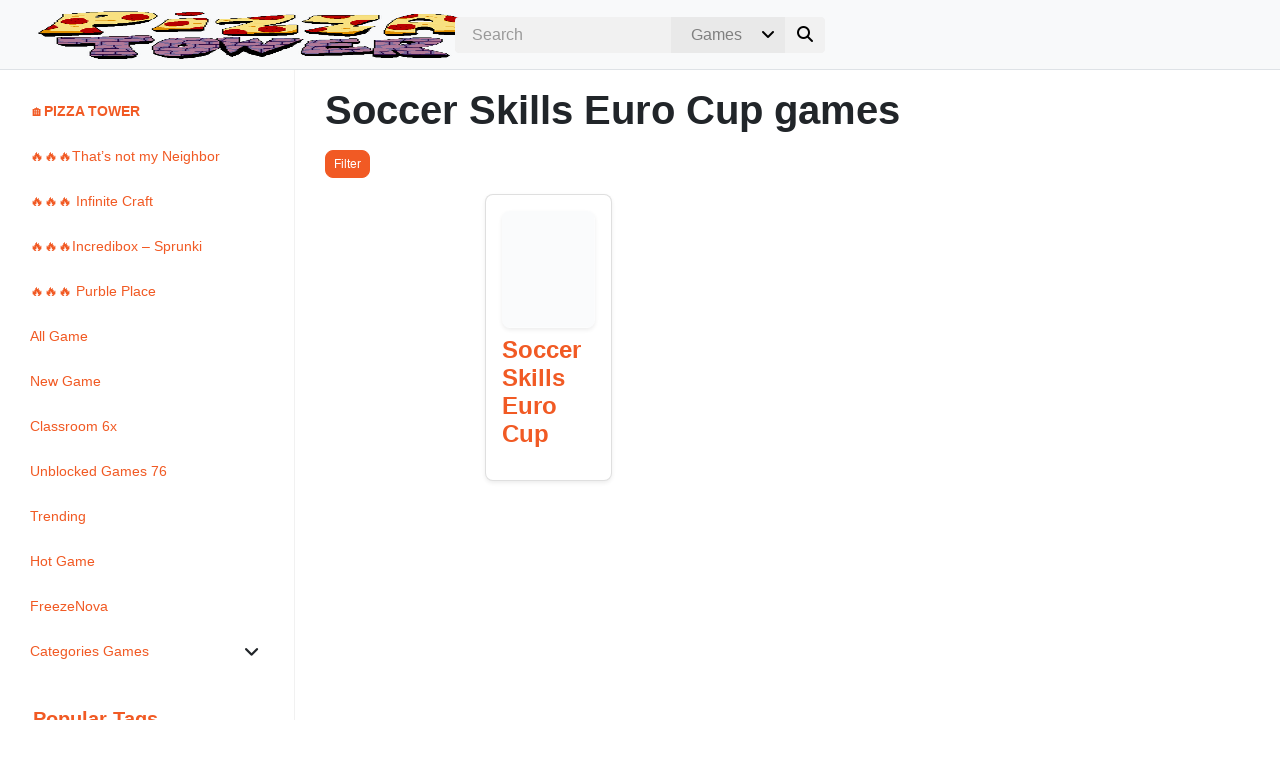

--- FILE ---
content_type: text/html; charset=UTF-8
request_url: https://pizzatower.io/tag/soccer-skills-euro-cup-games/
body_size: 18715
content:
<!DOCTYPE html><html dir="ltr" lang="en-US" prefix="og: https://ogp.me/ns#"><head><script data-no-optimize="1" type="792fe130aaefda03c9e66b13-text/javascript">var litespeed_docref=sessionStorage.getItem("litespeed_docref");litespeed_docref&&(Object.defineProperty(document,"referrer",{get:function(){return litespeed_docref}}),sessionStorage.removeItem("litespeed_docref"));</script> <meta charset="UTF-8" /><style id="litespeed-ccss">[data-simplebar]{position:relative;flex-direction:column;flex-wrap:wrap;justify-content:flex-start;align-content:flex-start;align-items:flex-start}.fa{font-family:var(--fa-style-family,"Font Awesome 6 Free");font-weight:var(--fa-style,900)}.fa,.fa-solid,.fas{-moz-osx-font-smoothing:grayscale;-webkit-font-smoothing:antialiased;display:var(--fa-display,inline-block);font-style:normal;font-variant:normal;line-height:1;text-rendering:auto}.fa-lg{font-size:1.25em;line-height:.05em;vertical-align:-.075em}.fa-angle-down:before{content:"\f107"}.fa-arrows-left-right-to-line:before{content:"\e4ba"}.fa-bars:before{content:"\f0c9"}.fa-chevron-up:before{content:"\f077"}.fa-search:before{content:"\f002"}.fa-times:before{content:"\f00d"}:host,:root{--fa-font-brands:normal 400 1em/1 "Font Awesome 6 Brands"}:host,:root{--fa-font-regular:normal 400 1em/1 "Font Awesome 6 Free"}:host,:root{--fa-font-solid:normal 900 1em/1 "Font Awesome 6 Free"}.fa-solid,.fas{font-family:"Font Awesome 6 Free";font-weight:900}:root{--blue:#007bff;--indigo:#6610f2;--purple:#6f42c1;--pink:#e83e8c;--red:#dc3545;--orange:#fd7e14;--yellow:#ffc107;--green:#28a745;--teal:#20c997;--cyan:#17a2b8;--white:#fff;--gray:#6c757d;--gray-dark:#343a40;--primary:#007bff;--secondary:#6c757d;--success:#28a745;--info:#17a2b8;--warning:#ffc107;--danger:#dc3545;--light:#f8f9fa;--dark:#343a40;--breakpoint-xs:0;--breakpoint-sm:576px;--breakpoint-md:768px;--breakpoint-lg:992px;--breakpoint-xl:1200px;--font-family-sans-serif:-apple-system,BlinkMacSystemFont,"Segoe UI",Roboto,"Helvetica Neue",Arial,"Noto Sans","Liberation Sans",sans-serif,"Apple Color Emoji","Segoe UI Emoji","Segoe UI Symbol","Noto Color Emoji";--font-family-monospace:SFMono-Regular,Menlo,Monaco,Consolas,"Liberation Mono","Courier New",monospace}*,:after,:before{box-sizing:border-box}html{font-family:sans-serif;line-height:1.15;-webkit-text-size-adjust:100%}main,nav{display:block}body{margin:0;font-family:-apple-system,BlinkMacSystemFont,"Segoe UI",Roboto,"Helvetica Neue",Arial,"Noto Sans","Liberation Sans",sans-serif,"Apple Color Emoji","Segoe UI Emoji","Segoe UI Symbol","Noto Color Emoji";font-size:1rem;font-weight:400;line-height:1.5;color:#212529;text-align:left;background-color:#fff}ul{margin-top:0;margin-bottom:1rem}ul ul{margin-bottom:0}strong{font-weight:bolder}a{color:#007bff;text-decoration:none;background-color:transparent}img{vertical-align:middle;border-style:none}svg{overflow:hidden;vertical-align:middle}label{display:inline-block;margin-bottom:.5rem}button{border-radius:0}button,input,select{margin:0;font-family:inherit;font-size:inherit;line-height:inherit}button,input{overflow:visible}button,select{text-transform:none}select{word-wrap:normal}[type=submit],button{-webkit-appearance:button}[type=submit]::-moz-focus-inner,button::-moz-focus-inner{padding:0;border-style:none}[type=search]{outline-offset:-2px;-webkit-appearance:none}[type=search]::-webkit-search-decoration{-webkit-appearance:none}::-webkit-file-upload-button{font:inherit;-webkit-appearance:button}.navbar{position:relative;display:-ms-flexbox;display:flex;-ms-flex-wrap:wrap;flex-wrap:wrap;-ms-flex-align:center;align-items:center;-ms-flex-pack:justify;justify-content:space-between;padding:.5rem 1rem}.border-bottom{border-bottom:1px solid #dee2e6!important}.rounded-right{border-top-right-radius:.25rem!important;border-bottom-right-radius:.25rem!important}.rounded-left{border-top-left-radius:.25rem!important;border-bottom-left-radius:.25rem!important}.rounded-circle{border-radius:50%!important}.d-none{display:none!important}.d-inline-block{display:inline-block!important}.d-flex{display:-ms-flexbox!important;display:flex!important}@media (min-width:1200px){.d-xl-none{display:none!important}.d-xl-inline-block{display:inline-block!important}}.float-right{float:right!important}.position-relative{position:relative!important}.mx-2{margin-right:.5rem!important}.mx-2{margin-left:.5rem!important}.m-3{margin:1rem!important}.mt-3,.my-3{margin-top:1rem!important}.mb-3,.my-3{margin-bottom:1rem!important}body{--wp--preset--color--black:#000;--wp--preset--color--cyan-bluish-gray:#abb8c3;--wp--preset--color--white:#fff;--wp--preset--color--pale-pink:#f78da7;--wp--preset--color--vivid-red:#cf2e2e;--wp--preset--color--luminous-vivid-orange:#ff6900;--wp--preset--color--luminous-vivid-amber:#fcb900;--wp--preset--color--light-green-cyan:#7bdcb5;--wp--preset--color--vivid-green-cyan:#00d084;--wp--preset--color--pale-cyan-blue:#8ed1fc;--wp--preset--color--vivid-cyan-blue:#0693e3;--wp--preset--color--vivid-purple:#9b51e0;--wp--preset--gradient--vivid-cyan-blue-to-vivid-purple:linear-gradient(135deg,rgba(6,147,227,1) 0%,#9b51e0 100%);--wp--preset--gradient--light-green-cyan-to-vivid-green-cyan:linear-gradient(135deg,#7adcb4 0%,#00d082 100%);--wp--preset--gradient--luminous-vivid-amber-to-luminous-vivid-orange:linear-gradient(135deg,rgba(252,185,0,1) 0%,rgba(255,105,0,1) 100%);--wp--preset--gradient--luminous-vivid-orange-to-vivid-red:linear-gradient(135deg,rgba(255,105,0,1) 0%,#cf2e2e 100%);--wp--preset--gradient--very-light-gray-to-cyan-bluish-gray:linear-gradient(135deg,#eee 0%,#a9b8c3 100%);--wp--preset--gradient--cool-to-warm-spectrum:linear-gradient(135deg,#4aeadc 0%,#9778d1 20%,#cf2aba 40%,#ee2c82 60%,#fb6962 80%,#fef84c 100%);--wp--preset--gradient--blush-light-purple:linear-gradient(135deg,#ffceec 0%,#9896f0 100%);--wp--preset--gradient--blush-bordeaux:linear-gradient(135deg,#fecda5 0%,#fe2d2d 50%,#6b003e 100%);--wp--preset--gradient--luminous-dusk:linear-gradient(135deg,#ffcb70 0%,#c751c0 50%,#4158d0 100%);--wp--preset--gradient--pale-ocean:linear-gradient(135deg,#fff5cb 0%,#b6e3d4 50%,#33a7b5 100%);--wp--preset--gradient--electric-grass:linear-gradient(135deg,#caf880 0%,#71ce7e 100%);--wp--preset--gradient--midnight:linear-gradient(135deg,#020381 0%,#2874fc 100%);--wp--preset--duotone--dark-grayscale:url('#wp-duotone-dark-grayscale');--wp--preset--duotone--grayscale:url('#wp-duotone-grayscale');--wp--preset--duotone--purple-yellow:url('#wp-duotone-purple-yellow');--wp--preset--duotone--blue-red:url('#wp-duotone-blue-red');--wp--preset--duotone--midnight:url('#wp-duotone-midnight');--wp--preset--duotone--magenta-yellow:url('#wp-duotone-magenta-yellow');--wp--preset--duotone--purple-green:url('#wp-duotone-purple-green');--wp--preset--duotone--blue-orange:url('#wp-duotone-blue-orange');--wp--preset--font-size--small:13px;--wp--preset--font-size--medium:20px;--wp--preset--font-size--large:36px;--wp--preset--font-size--x-large:42px;--wp--preset--spacing--20:.44rem;--wp--preset--spacing--30:.67rem;--wp--preset--spacing--40:1rem;--wp--preset--spacing--50:1.5rem;--wp--preset--spacing--60:2.25rem;--wp--preset--spacing--70:3.38rem;--wp--preset--spacing--80:5.06rem}body{font-family:'Nunito',sans-serif;font-weight:400;font-style:normal;font-size:.875em;width:100%;height:100%;-webkit-font-smoothing:antialiased;-moz-osx-font-smoothing:grayscale;overflow-x:hidden}input{outline:none}input::-webkit-search-decoration,input::-webkit-search-cancel-button{display:none}input:-moz-placeholder{color:#999}input::-webkit-input-placeholder{color:#999}.border-bottom{border-bottom:1px solid #f1f1f1}.scrollbar-sidenav{height:calc(100vh - 4rem)}#loadfade{animation:fadein 2s;-moz-animation:fadein 2s;-webkit-animation:fadein 2s;-o-animation:fadein 2s}@keyframes fadein{from{opacity:0}to{opacity:1}}@-moz-keyframes fadein{from{opacity:0}to{opacity:1}}@-webkit-keyframes fadein{from{opacity:0}to{opacity:1}}@-o-keyframes fadein{from{opacity:0}to{opacity:1}}.navbar-container{width:100%;display:flex;flex-wrap:wrap;justify-content:space-between;align-items:center;margin:0 1em}.hamb-menu-right{position:relative}.navbar-pos{left:0;right:0}.sidenav-r{height:100%;width:0;position:fixed;z-index:10000;top:0;overflow-x:hidden}.sidenav-r{right:-1px;padding-top:25px}.sidenav a{text-decoration:none}.sidenav-r .closebtn{position:absolute;z-index:999;right:12px}.buttons-sidenav{position:absolute;width:260px;margin:0 25px;padding:0 10px;height:20px;z-index:99}ul.menu{padding:0;list-style:none}ul.menu>li{position:relative;display:block;padding:.75rem;z-index:9}ul.menu>li.menu-parent-item{position:relative;display:block;padding:.75rem}ul.sub-menu>li.menu-item{position:relative;display:block}ul.sub-menu{padding:0;margin-top:.75em}.sub-menu{display:none}.sub-menu li{list-style:none}.sub-menu li a{padding:.75em}.menu-item a{display:block}.menu-item .parent{position:absolute;z-index:-1}.dropdown-sidenav-btn{text-decoration:none;border:0;background:0 0;outline:none;padding:calc(0px + .25rem);padding-right:13px;right:0;padding-left:92%;margin:-3px 3px}#sidebar{min-width:295px;max-width:295px;padding-left:15px}.sidenav-margin-top{margin-top:3em}.sidenav-nav-container{padding:.2rem;width:260px}.sidenav-nav-container-res{padding:0;margin:15px 0 0 25px;width:260px}.navbar-box{padding:.5rem;display:inline-block}.navbar-icons{float:right}.navigation-sticky-top{position:sticky;z-index:1}.navbar-logo-left{float:left}.logow{display:block}.customsearch{position:absolute;width:495px;left:0;right:0;margin:auto}.customsearchres{margin:1.75em}.search-select{display:flex;position:relative}.search-select:after{content:"\f107";font-family:"Font Awesome 6 Free";font-weight:900;color:#000;padding:6px 10px;position:absolute;right:0;background:#e9e9e9;z-index:1}form#searchb,form#searchres{align-items:center;display:flex}form#searchb input,form#searchres input{border:1px solid #f1f1f1;border-right:0;flex:1;height:24px;margin:0;padding:5px 1em;-webkit-appearance:textfield}form#searchb input[type=search],form#searchres input[type=search]{background:#f1f1f1}form#searchb .customsearchselect,form#searchres .customsearchselect{border:0;background:#e9e9e9;padding:5px 1em;color:gray}form#searchb button,form#searchres button{background:#f1f1f1;border:none;height:36px;width:40px;padding:0}#page-content-wrapper{width:100%;padding:1rem}.container-general{width:100%;margin-right:auto;margin-left:auto}.wrapper{display:flex;width:100%;align-items:stretch}#back-to-top{position:fixed;bottom:30px;z-index:999;width:32px;height:32px;text-align:center;line-height:32px;border:0;text-decoration:none;opacity:0}#back-to-top{right:16px}input[type=search]{-webkit-appearance:textfield;-webkit-box-sizing:content-box;font-family:inherit;font-size:100%}input[type=search]{background:#ededed url('/wp-content/themes/pizzatower/assets/img/search.svg') no-repeat 9px center;background-size:18px 18px;border:1px solid #efefef;padding:7px 15px 9px 32px;width:55px}@media only screen and (max-height:450px){.sidenav{padding-top:15px}.sidenav a{font-size:18px}}@media only screen and (min-width:300px) and (max-width:450px){form#searchb .customsearchselect{width:30px}}@media only screen and (min-width:1200px){.customsearchres{display:none}}@media only screen and (min-width:992px) and (max-width:1290px){.customsearch{width:370px}}@media only screen and (max-width:768px){.navbar-icons{padding:0 .5rem}.navbar-logo-left{left:0}}@media only screen and (max-width:1200px){#sidebar{margin-left:-270px;display:none}.logores{display:none!important}.customsearch{display:none}.navigation-sticky-top{position:unset}}body a{color:#f15a24}ul.menu>li{font-size:14px}ul.menu>li a{color:#f15a24}ul.menu>li,.sub-menu li{border-radius:.5rem!important}.sidenav{background-color:#fff;border-right:1px solid #f1f1f1}.navbar{background-color:#f8f9fa}.bg-sidenav{background-color:#fff}.closebtn{color:}.logo{height:50px}.navbar-height{height:70px}.navigation-sticky-top{top:70px}.border-sidenav-left{border-left:1px solid #f1f1f1}.menu-item{border-radius:.5rem!important}.dropdown-sidenav-btn{color:;font-size:14px}.btn-custom{color:#fff!important;background-color:#f15a24!important;border-color:#f15a24!important;border-radius:.5rem!important}#page-content-wrapper{min-height:calc(100vh - 70px)}.navbar-icons{display:none}</style><script src="/cdn-cgi/scripts/7d0fa10a/cloudflare-static/rocket-loader.min.js" data-cf-settings="792fe130aaefda03c9e66b13-|49"></script><link rel="preload" data-asynced="1" data-optimized="2" as="style" onload="this.onload=null;this.rel='stylesheet'" href="https://pizzatower.io/wp-content/litespeed/css/86e2af9d0458a63d3e84a60c65ec2a19.css?ver=134cf" /><script data-optimized="1" type="litespeed/javascript" data-src="https://pizzatower.io/wp-content/plugins/litespeed-cache__/assets/js/css_async.min.js"></script> <meta name="viewport" content="width=device-width, initial-scale=1, shrink-to-fit=no"><title>Soccer Skills Euro Cup games - Pizza Tower</title><meta name="robots" content="max-image-preview:large" /><link rel="canonical" href="https://pizzatower.io/tag/soccer-skills-euro-cup-games/" /><meta name="generator" content="All in One SEO (AIOSEO) 4.5.8" /> <script type="application/ld+json" class="aioseo-schema">{"@context":"https:\/\/schema.org","@graph":[{"@type":"BreadcrumbList","@id":"https:\/\/pizzatower.io\/tag\/soccer-skills-euro-cup-games\/#breadcrumblist","itemListElement":[{"@type":"ListItem","@id":"https:\/\/pizzatower.io\/#listItem","position":1,"name":"Home","item":"https:\/\/pizzatower.io\/","nextItem":"http:\/\/pizzatower.io\/tag\/soccer-skills-euro-cup-games\/#listItem"},{"@type":"ListItem","@id":"http:\/\/pizzatower.io\/tag\/soccer-skills-euro-cup-games\/#listItem","position":2,"name":"Soccer Skills Euro Cup games","previousItem":"https:\/\/pizzatower.io\/#listItem"}]},{"@type":"CollectionPage","@id":"https:\/\/pizzatower.io\/tag\/soccer-skills-euro-cup-games\/#collectionpage","url":"https:\/\/pizzatower.io\/tag\/soccer-skills-euro-cup-games\/","name":"Soccer Skills Euro Cup games - Pizza Tower","inLanguage":"en-US","isPartOf":{"@id":"https:\/\/pizzatower.io\/#website"},"breadcrumb":{"@id":"https:\/\/pizzatower.io\/tag\/soccer-skills-euro-cup-games\/#breadcrumblist"}},{"@type":"Organization","@id":"https:\/\/pizzatower.io\/#organization","name":"GM","url":"https:\/\/pizzatower.io\/","logo":{"@type":"ImageObject","url":"https:\/\/pizzatower.io\/wp-content\/uploads\/2023\/03\/GM-Studio-logo.jpg","@id":"https:\/\/pizzatower.io\/tag\/soccer-skills-euro-cup-games\/#organizationLogo","width":500,"height":500,"caption":"GM-Studio-logo"},"image":{"@id":"https:\/\/pizzatower.io\/#organizationLogo"},"sameAs":["https:\/\/www.facebook.com\/profile.php?id=100090884703864","https:\/\/twitter.com\/gmstudi0"]},{"@type":"WebSite","@id":"https:\/\/pizzatower.io\/#website","url":"https:\/\/pizzatower.io\/","name":"Pizza Tower \ud83c\udfae Play Online Game Now","description":"Get ready for a deliciously challenging adventure in Pizza Tower - Deliverance! Play as Peppino, a pizza delivery boy, as he battles through a tower filled with wacky enemies and tricky obstacles.","inLanguage":"en-US","publisher":{"@id":"https:\/\/pizzatower.io\/#organization"}}]}</script> <link rel='dns-prefetch' href='//fonts.googleapis.com' /><link rel="alternate" type="application/rss+xml" title="Pizza Tower &raquo; Feed" href="https://pizzatower.io/feed/" /><link rel="alternate" type="application/rss+xml" title="Pizza Tower &raquo; Comments Feed" href="https://pizzatower.io/comments/feed/" /><link rel="alternate" type="application/rss+xml" title="Pizza Tower &raquo; Soccer Skills Euro Cup games Tag Feed" href="https://pizzatower.io/tag/soccer-skills-euro-cup-games/feed/" /><style id='classic-theme-styles-inline-css' type='text/css'>/*! This file is auto-generated */
.wp-block-button__link{color:#fff;background-color:#32373c;border-radius:9999px;box-shadow:none;text-decoration:none;padding:calc(.667em + 2px) calc(1.333em + 2px);font-size:1.125em}.wp-block-file__button{background:#32373c;color:#fff;text-decoration:none}</style><style id='global-styles-inline-css' type='text/css'>:root{--wp--preset--aspect-ratio--square: 1;--wp--preset--aspect-ratio--4-3: 4/3;--wp--preset--aspect-ratio--3-4: 3/4;--wp--preset--aspect-ratio--3-2: 3/2;--wp--preset--aspect-ratio--2-3: 2/3;--wp--preset--aspect-ratio--16-9: 16/9;--wp--preset--aspect-ratio--9-16: 9/16;--wp--preset--color--black: #000000;--wp--preset--color--cyan-bluish-gray: #abb8c3;--wp--preset--color--white: #ffffff;--wp--preset--color--pale-pink: #f78da7;--wp--preset--color--vivid-red: #cf2e2e;--wp--preset--color--luminous-vivid-orange: #ff6900;--wp--preset--color--luminous-vivid-amber: #fcb900;--wp--preset--color--light-green-cyan: #7bdcb5;--wp--preset--color--vivid-green-cyan: #00d084;--wp--preset--color--pale-cyan-blue: #8ed1fc;--wp--preset--color--vivid-cyan-blue: #0693e3;--wp--preset--color--vivid-purple: #9b51e0;--wp--preset--gradient--vivid-cyan-blue-to-vivid-purple: linear-gradient(135deg,rgba(6,147,227,1) 0%,rgb(155,81,224) 100%);--wp--preset--gradient--light-green-cyan-to-vivid-green-cyan: linear-gradient(135deg,rgb(122,220,180) 0%,rgb(0,208,130) 100%);--wp--preset--gradient--luminous-vivid-amber-to-luminous-vivid-orange: linear-gradient(135deg,rgba(252,185,0,1) 0%,rgba(255,105,0,1) 100%);--wp--preset--gradient--luminous-vivid-orange-to-vivid-red: linear-gradient(135deg,rgba(255,105,0,1) 0%,rgb(207,46,46) 100%);--wp--preset--gradient--very-light-gray-to-cyan-bluish-gray: linear-gradient(135deg,rgb(238,238,238) 0%,rgb(169,184,195) 100%);--wp--preset--gradient--cool-to-warm-spectrum: linear-gradient(135deg,rgb(74,234,220) 0%,rgb(151,120,209) 20%,rgb(207,42,186) 40%,rgb(238,44,130) 60%,rgb(251,105,98) 80%,rgb(254,248,76) 100%);--wp--preset--gradient--blush-light-purple: linear-gradient(135deg,rgb(255,206,236) 0%,rgb(152,150,240) 100%);--wp--preset--gradient--blush-bordeaux: linear-gradient(135deg,rgb(254,205,165) 0%,rgb(254,45,45) 50%,rgb(107,0,62) 100%);--wp--preset--gradient--luminous-dusk: linear-gradient(135deg,rgb(255,203,112) 0%,rgb(199,81,192) 50%,rgb(65,88,208) 100%);--wp--preset--gradient--pale-ocean: linear-gradient(135deg,rgb(255,245,203) 0%,rgb(182,227,212) 50%,rgb(51,167,181) 100%);--wp--preset--gradient--electric-grass: linear-gradient(135deg,rgb(202,248,128) 0%,rgb(113,206,126) 100%);--wp--preset--gradient--midnight: linear-gradient(135deg,rgb(2,3,129) 0%,rgb(40,116,252) 100%);--wp--preset--font-size--small: 13px;--wp--preset--font-size--medium: 20px;--wp--preset--font-size--large: 36px;--wp--preset--font-size--x-large: 42px;--wp--preset--spacing--20: 0.44rem;--wp--preset--spacing--30: 0.67rem;--wp--preset--spacing--40: 1rem;--wp--preset--spacing--50: 1.5rem;--wp--preset--spacing--60: 2.25rem;--wp--preset--spacing--70: 3.38rem;--wp--preset--spacing--80: 5.06rem;--wp--preset--shadow--natural: 6px 6px 9px rgba(0, 0, 0, 0.2);--wp--preset--shadow--deep: 12px 12px 50px rgba(0, 0, 0, 0.4);--wp--preset--shadow--sharp: 6px 6px 0px rgba(0, 0, 0, 0.2);--wp--preset--shadow--outlined: 6px 6px 0px -3px rgba(255, 255, 255, 1), 6px 6px rgba(0, 0, 0, 1);--wp--preset--shadow--crisp: 6px 6px 0px rgba(0, 0, 0, 1);}:where(.is-layout-flex){gap: 0.5em;}:where(.is-layout-grid){gap: 0.5em;}body .is-layout-flex{display: flex;}.is-layout-flex{flex-wrap: wrap;align-items: center;}.is-layout-flex > :is(*, div){margin: 0;}body .is-layout-grid{display: grid;}.is-layout-grid > :is(*, div){margin: 0;}:where(.wp-block-columns.is-layout-flex){gap: 2em;}:where(.wp-block-columns.is-layout-grid){gap: 2em;}:where(.wp-block-post-template.is-layout-flex){gap: 1.25em;}:where(.wp-block-post-template.is-layout-grid){gap: 1.25em;}.has-black-color{color: var(--wp--preset--color--black) !important;}.has-cyan-bluish-gray-color{color: var(--wp--preset--color--cyan-bluish-gray) !important;}.has-white-color{color: var(--wp--preset--color--white) !important;}.has-pale-pink-color{color: var(--wp--preset--color--pale-pink) !important;}.has-vivid-red-color{color: var(--wp--preset--color--vivid-red) !important;}.has-luminous-vivid-orange-color{color: var(--wp--preset--color--luminous-vivid-orange) !important;}.has-luminous-vivid-amber-color{color: var(--wp--preset--color--luminous-vivid-amber) !important;}.has-light-green-cyan-color{color: var(--wp--preset--color--light-green-cyan) !important;}.has-vivid-green-cyan-color{color: var(--wp--preset--color--vivid-green-cyan) !important;}.has-pale-cyan-blue-color{color: var(--wp--preset--color--pale-cyan-blue) !important;}.has-vivid-cyan-blue-color{color: var(--wp--preset--color--vivid-cyan-blue) !important;}.has-vivid-purple-color{color: var(--wp--preset--color--vivid-purple) !important;}.has-black-background-color{background-color: var(--wp--preset--color--black) !important;}.has-cyan-bluish-gray-background-color{background-color: var(--wp--preset--color--cyan-bluish-gray) !important;}.has-white-background-color{background-color: var(--wp--preset--color--white) !important;}.has-pale-pink-background-color{background-color: var(--wp--preset--color--pale-pink) !important;}.has-vivid-red-background-color{background-color: var(--wp--preset--color--vivid-red) !important;}.has-luminous-vivid-orange-background-color{background-color: var(--wp--preset--color--luminous-vivid-orange) !important;}.has-luminous-vivid-amber-background-color{background-color: var(--wp--preset--color--luminous-vivid-amber) !important;}.has-light-green-cyan-background-color{background-color: var(--wp--preset--color--light-green-cyan) !important;}.has-vivid-green-cyan-background-color{background-color: var(--wp--preset--color--vivid-green-cyan) !important;}.has-pale-cyan-blue-background-color{background-color: var(--wp--preset--color--pale-cyan-blue) !important;}.has-vivid-cyan-blue-background-color{background-color: var(--wp--preset--color--vivid-cyan-blue) !important;}.has-vivid-purple-background-color{background-color: var(--wp--preset--color--vivid-purple) !important;}.has-black-border-color{border-color: var(--wp--preset--color--black) !important;}.has-cyan-bluish-gray-border-color{border-color: var(--wp--preset--color--cyan-bluish-gray) !important;}.has-white-border-color{border-color: var(--wp--preset--color--white) !important;}.has-pale-pink-border-color{border-color: var(--wp--preset--color--pale-pink) !important;}.has-vivid-red-border-color{border-color: var(--wp--preset--color--vivid-red) !important;}.has-luminous-vivid-orange-border-color{border-color: var(--wp--preset--color--luminous-vivid-orange) !important;}.has-luminous-vivid-amber-border-color{border-color: var(--wp--preset--color--luminous-vivid-amber) !important;}.has-light-green-cyan-border-color{border-color: var(--wp--preset--color--light-green-cyan) !important;}.has-vivid-green-cyan-border-color{border-color: var(--wp--preset--color--vivid-green-cyan) !important;}.has-pale-cyan-blue-border-color{border-color: var(--wp--preset--color--pale-cyan-blue) !important;}.has-vivid-cyan-blue-border-color{border-color: var(--wp--preset--color--vivid-cyan-blue) !important;}.has-vivid-purple-border-color{border-color: var(--wp--preset--color--vivid-purple) !important;}.has-vivid-cyan-blue-to-vivid-purple-gradient-background{background: var(--wp--preset--gradient--vivid-cyan-blue-to-vivid-purple) !important;}.has-light-green-cyan-to-vivid-green-cyan-gradient-background{background: var(--wp--preset--gradient--light-green-cyan-to-vivid-green-cyan) !important;}.has-luminous-vivid-amber-to-luminous-vivid-orange-gradient-background{background: var(--wp--preset--gradient--luminous-vivid-amber-to-luminous-vivid-orange) !important;}.has-luminous-vivid-orange-to-vivid-red-gradient-background{background: var(--wp--preset--gradient--luminous-vivid-orange-to-vivid-red) !important;}.has-very-light-gray-to-cyan-bluish-gray-gradient-background{background: var(--wp--preset--gradient--very-light-gray-to-cyan-bluish-gray) !important;}.has-cool-to-warm-spectrum-gradient-background{background: var(--wp--preset--gradient--cool-to-warm-spectrum) !important;}.has-blush-light-purple-gradient-background{background: var(--wp--preset--gradient--blush-light-purple) !important;}.has-blush-bordeaux-gradient-background{background: var(--wp--preset--gradient--blush-bordeaux) !important;}.has-luminous-dusk-gradient-background{background: var(--wp--preset--gradient--luminous-dusk) !important;}.has-pale-ocean-gradient-background{background: var(--wp--preset--gradient--pale-ocean) !important;}.has-electric-grass-gradient-background{background: var(--wp--preset--gradient--electric-grass) !important;}.has-midnight-gradient-background{background: var(--wp--preset--gradient--midnight) !important;}.has-small-font-size{font-size: var(--wp--preset--font-size--small) !important;}.has-medium-font-size{font-size: var(--wp--preset--font-size--medium) !important;}.has-large-font-size{font-size: var(--wp--preset--font-size--large) !important;}.has-x-large-font-size{font-size: var(--wp--preset--font-size--x-large) !important;}
:where(.wp-block-post-template.is-layout-flex){gap: 1.25em;}:where(.wp-block-post-template.is-layout-grid){gap: 1.25em;}
:where(.wp-block-columns.is-layout-flex){gap: 2em;}:where(.wp-block-columns.is-layout-grid){gap: 2em;}
:root :where(.wp-block-pullquote){font-size: 1.5em;line-height: 1.6;}</style><style id='dominant-color-styles-inline-css' type='text/css'>img[data-dominant-color]:not(.has-transparency) { background-color: var(--dominant-color); }</style> <script  type="litespeed/javascript" data-src="https://pizzatower.io/wp-content/themes/pizzatower/assets/js/jquery/jquery.min.js" id="jquery-js"></script> <style>General styles -->

body { color: #212529; }
body a { color: #f15a24; }
body a:hover { color: #909090;	}	
body.error404 { background-image: url(  ); }		
ul.menu > li { font-size: 14px; }
ul.menu > li a { color: #f15a24; }
ul.menu > li, .sub-menu li, .menu-hover:hover { border-radius: .5rem !important }
mark, .mark { border-radius: .5rem !important }
footer { background: #f8f9fa; color: ; }
footer a { color: ; }
footer a:hover { color: ; }
.button { border-radius: .5rem !important }
.sidenav { background-color: #ffffff; border-right: 1px solid #F1F1F1;; }
.navbar { background-color: #f8f9fa;  } 
.bg-sidenav { background-color: #ffffff; }
.pace .pace-progress { background-color: #5f42e7; }
.sidebarIconToggle { position: absolute; top: -45px; right: 35px; }
.spinner { background-color: #212529; }
.closebtn { color: ; }
.logo {	height: 50px; }
@media only screen and (min-width: 1386px) { .logo { width: px; } }
.navbar-height { height: 70px; }
.scrollbar::-webkit-scrollbar-thumb { border: 3px solid ; }
.navigation-sticky-top { top: 70px }
.pt-fixed { top: calc(70px + 1rem) }
.single-comments-content { background: #f9d9f9; }
.border-sidenav-left { border-left: 1px solid #F1F1F1;; }
.page-numbers { color: #FFFFFF; background-color: #f15a24; border-color: #f15a24; border-radius: 2rem; -webkit-border-radius: 2rem; -moz-border-radius: 2rem; } 
.page-numbers:hover { color: #FFFFFF !important; background-color: #feb692 !important; border-color: #feb692 !important; }
.img-fluid { border-radius: .5rem !important }
.home-slider-img, .home-slider-img-res, .review-img-res, .post-img-res, .game-img-res, .cat-img-res { border-radius: .5rem !important }
.home-slider-img-res { height: 400px; }
.home-slider-text-color, .home-slider-text-color a { color: #212529; }
.post-img-res { height: 500px; }
.review-img-res { height: 350px; }
.game-img-res { height: 360px; }	
.cat-img-res { height: 320px; }	
.border-class, #border-class { border-radius: .5rem !important }
.overlay-in { border-bottom-right-radius: .5rem; border-bottom-left-radius: .5rem; }
.rating-boxes { border-top-left-radius: .5rem; border-bottom-right-radius: .5rem; }
.form-control, .widget_archive select, .widget_categories select, .modal-content { border-radius: .5rem !important }
.card-custom { border-radius: .5rem !important; background: #f3f3f3; color: ; }
.card-custom a { color: ; }
.border-class-top, .single-post-classic-rounded { border-top-right-radius: .5rem; border-top-left-radius: .5rem; }
.border-class-bottom { border-bottom-right-radius: .5rem; border-bottom-left-radius: .5rem; }
.border-class-left { border-top-left-radius: .5rem; border-bottom-left-radius: .5rem; }
.border-class-right { border-top-right-radius: .5rem; border-bottom-right-radius: .5rem; }
.gallery, .gallery-item img { border-radius: .5rem !important }
.post-classic-cover { border-radius: .5rem !important }
.latest-articles-title-color { color: #212529; }
.popular-reads-title-color { color: ; }
.home-slider-title-color { color: #212529; }
.feat-reviews-title-color { color: #212529; }
.feat-posts-title-color { color: #212529; }
.feat-categories-title-color { color: #212529; }
.feat-games-title-color { color: #212529; } 
.widget_titles { color: #f15a24; border-bottom: 1px solid #F1F1F1; }  
.home-va-btn a { color: #f15a24; }
.menu-item { border-radius: .5rem !important } 
.menu-hover:hover { background: #F9F9F9; }
.menu-hover:hover > a { color: ; }
.menu-hover:hover > .sub-menu li a { color: ; }
.menu-hover:hover > .dropdown-sidenav-btn { color: ; }
.menu-hover:hover > .sub-menu li .dropdown-sidenav-btn  { color: ; }
.dropdown-sidenav-btn { color: ; font-size: 14px; }
.btn-custom { color: #FFFFFF !important; background-color: #f15a24 !important; border-color: #f15a24 !important; border-radius: .5rem !important } 
.btn-custom:hover, .btn-custom:focus, .btn-custom:active, .btn-custom.active, .open .dropdown-toggle.btn-custom { color: #FFFFFF !important; background-color: #feb692 !important; border-color: #feb692 !important; } 
.nav-pills .nav-link { border-radius: .5rem !important }
.nav-pills .nav-link.active { color: #FFFFFF !important; background-color: #f15a24 !important; }
.search-term-result { color: #5f42e7; }
.error404-text { color: ; }
div.wpcf7-validation-errors, div.wpcf7-acceptance-missing, div.wpcf7-mail-sent-ok, div.wpcf7-mail-sent-ng, div.wpcf7-aborted { border-radius: .5rem !important }
#search input[type="radio"]:after, #search input[type="radio"]:checked:after { border-radius: .5rem !important }
#page-content-wrapper { min-height: calc(100vh - 70px) }
.game-header { background-image: url(""); }
body.single .post-text-content p:first-of-type:first-letter { font-weight: 700; font-style: normal; float: left; font-size: 75px; line-height: 65px; padding: 12px; color: #1F64E2; margin-right: 12px; }.pass-strength-result { border-radius: .5rem !important }
.reg-login-half { height: calc(100vh - 70px); }
@media only screen and (min-width: 769px) {	.img-cover-profile { border-top-left-radius: .5rem; border-bottom-left-radius: .5rem; } }
@media only screen and (max-width: 768px) {	.img-cover-profile { border-top-right-radius: .5rem; border-top-left-radius: .5rem; } }
@media only screen and (min-width: 991px) { body.single-reviews #sidebarMenu, body.single-post #sidebarMenu {  } }
.widget_media_image img { border-radius: .5rem !important }</style><link rel="https://api.w.org/" href="https://pizzatower.io/wp-json/" /><link rel="alternate" title="JSON" type="application/json" href="https://pizzatower.io/wp-json/wp/v2/tags/2522" /><link rel="EditURI" type="application/rsd+xml" title="RSD" href="https://pizzatower.io/xmlrpc.php?rsd" /><meta name="generator" content="WordPress 6.6.3" /><meta name="generator" content="auto-sizes 1.3.0"><meta name="generator" content="dominant-color-images 1.1.2"><meta name="generator" content="performance-lab 3.4.1; plugins: auto-sizes, dominant-color-images, embed-optimizer, image-prioritizer, webp-uploads"><meta name="generator" content="webp-uploads 2.2.0"><meta name="generator" content="image-prioritizer 0.1.4"><meta name="generator" content="optimization-detective 0.6.0"><meta name="generator" content="embed-optimizer 0.2.0"><link rel="icon" href="https://pizzatower.io/wp-content/uploads/2023/03/cropped-Pizza_Tower_favicon-32x32.png" sizes="32x32" /><link rel="icon" href="https://pizzatower.io/wp-content/uploads/2023/03/cropped-Pizza_Tower_favicon-192x192.png" sizes="192x192" /><link rel="apple-touch-icon" href="https://pizzatower.io/wp-content/uploads/2023/03/cropped-Pizza_Tower_favicon-180x180.png" /><meta name="msapplication-TileImage" content="https://pizzatower.io/wp-content/uploads/2023/03/cropped-Pizza_Tower_favicon-270x270.png" /><style type="text/css" id="wp-custom-css">.navbar-icons {display:none}
.yarpp-thumbnails-horizontal .yarpp-thumbnail {
		width: 260px;
    /* height: 365px; */
    margin: 5px;
    margin-left: 0px;}</style> <script type="litespeed/javascript" data-src="https://www.googletagmanager.com/gtag/js?id=G-PZ5Y16JED4"></script> <script type="litespeed/javascript">window.dataLayer=window.dataLayer||[];function gtag(){dataLayer.push(arguments)}
gtag('js',new Date());gtag('config','G-PZ5Y16JED4')</script>  <script type="litespeed/javascript">(function(c,l,a,r,i,t,y){c[a]=c[a]||function(){(c[a].q=c[a].q||[]).push(arguments)};t=l.createElement(r);t.async=1;t.src="https://www.clarity.ms/tag/"+i;y=l.getElementsByTagName(r)[0];y.parentNode.insertBefore(t,y)})(window,document,"clarity","script","mjin72xvv5")</script>  <script type="litespeed/javascript">!function(f,b,e,v,n,t,s){if(f.fbq)return;n=f.fbq=function(){n.callMethod?n.callMethod.apply(n,arguments):n.queue.push(arguments)};if(!f._fbq)f._fbq=n;n.push=n;n.loaded=!0;n.version='2.0';n.queue=[];t=b.createElement(e);t.async=!0;t.src=v;s=b.getElementsByTagName(e)[0];s.parentNode.insertBefore(t,s)}(window,document,'script','https://connect.facebook.net/en_US/fbevents.js');fbq('init','442064994770950');fbq('track','PageView')</script> <noscript><img data-od-unknown-tag data-od-xpath="/*[1][self::HTML]/*[1][self::HEAD]/*[45][self::NOSCRIPT]/*[1][self::IMG]" height="1" width="1" style="display:none"
src="https://www.facebook.com/tr?id=442064994770950&ev=PageView&noscript=1"
/></noscript>
 <script type="litespeed/javascript" data-src="https://pagead2.googlesyndication.com/pagead/js/adsbygoogle.js?client=ca-pub-8476995494275659"
     crossorigin="anonymous"></script> <style>.fullscreen {
    float: right;
    box-shadow: 0px 5px 6px 0px rgba(0, 0, 0, 0.22);
    padding: 6px;
    border-radius: 6px;
}
#expand {
    color: #fff;
    cursor: pointer;
}
.force_full_screen {
    position: fixed !important;
    width: 100% !important;
    height: 100% !important;
    z-index: 99 !important;
    top: 0px !important;
    border: 0px !important;
    left: 0px !important;
    right: 0px !important;
}</style><link rel="dns-prefetch" href="https://universal.wgplayer.com"/><script async type="litespeed/javascript">!function(e,t){a=e.createElement("script"),m=e.getElementsByTagName("script")[0],a.async=1,a.src=t,a.fetchPriority='high',m.parentNode.insertBefore(a,m)}(document,"https://universal.wgplayer.com/tag/?lh="+window.location.hostname+"&wp="+window.location.pathname+"&ws="+window.location.search)</script> </head><body class="archive tag tag-soccer-skills-euro-cup-games tag-2522"id="loadfade"><nav class="navbar navbar-height navbar-pos bg-navbar border-bottom"><div class="navbar-container position-relative"><a class="navbar-logo-left" href="https://pizzatower.io/">
<img data-lazyloaded="1" src="[data-uri]" width="453" height="220" data-od-unknown-tag data-od-xpath="/*[1][self::HTML]/*[2][self::BODY]/*[1][self::NAV]/*[1][self::DIV]/*[1][self::A]/*[1][self::IMG]" class="logo logow logores" data-src="https://pizzatower.io/wp-content/uploads/2023/03/Pizza_Tower_Logo.png">
<img data-lazyloaded="1" src="[data-uri]" width="453" height="220" data-od-unknown-tag data-od-xpath="/*[1][self::HTML]/*[2][self::BODY]/*[1][self::NAV]/*[1][self::DIV]/*[1][self::A]/*[2][self::IMG]" class="logo logow d-xl-none" data-src="https://pizzatower.io/wp-content/uploads/2023/03/Pizza_Tower_Logo.png">
</a><div class="customsearch"><form role="search" id="searchb" class="position" action="https://pizzatower.io/" method="get">
<input class="rounded-left" role="search" type="search" id="search-input" name="s" placeholder="Search" onfocus="if (!window.__cfRLUnblockHandlers) return false; if(this.value==this.defaultValue)this.value='';" onblur="if (!window.__cfRLUnblockHandlers) return false; if(this.value=='')this.value=this.defaultValue;" data-cf-modified-792fe130aaefda03c9e66b13-="" /><div class="d-flex"><div class="search-select">
<select name="post_type" form="searchb" class="customsearchselect"><option name="post_type" value="games"  />Games</option><option name="post_type" value="post"  />Posts</option><option name="post_type" value="reviews"  />Reviews</option>
</select></div>
<button class="rounded-right" aria-label="submit" type="submit"><i class="fa fa-search"></i></button></div></form></div><div class="navbar-icons"><div class="navbar-box"></div>
<label id="sidebarCollapse" class="m-3 toggle-sidenav-button d-none d-xl-inline-block">
<i class="fa-solid fa-arrows-left-right-to-line fa-lg"></i>
</label><div class="float-right my-3 d-inline-block d-xl-none menu-on-full"><div class="toggle-open-close-right"><i class="fas fa-bars fa-lg hamb-menu-right mx-2"></i></div></div></div></div></nav><div id="playmewp-sidenav-right" class="sidenav-r bg-sidenav border-sidenav-left"><div class="buttons-sidenav" id="topnav">
<span title="Close Menu" class="closebtn toggle-open-close-right"><i class="fas fa-times fa-lg"></i></span></div><div class="sidenav-margin-top"><div class="customsearchres"><form role="search" id="searchres" class="position" action="https://pizzatower.io/" method="get">
<input class="rounded-left" role="search" type="search" id="search-input-res" name="s" placeholder="Search" onfocus="if (!window.__cfRLUnblockHandlers) return false; if(this.value==this.defaultValue)this.value='';" onblur="if (!window.__cfRLUnblockHandlers) return false; if(this.value=='')this.value=this.defaultValue;" data-cf-modified-792fe130aaefda03c9e66b13-="" /><div class="d-flex"><div class="search-select">
<select name="post_type" form="searchres" class="customsearchselect"><option name="post_type" value="games"  />Games</option><option name="post_type" value="post"  />Posts</option><option name="post_type" value="reviews"  />Reviews</option>
</select></div>
<button class="rounded-right" aria-label="submit" type="submit"><i class="fa fa-search"></i></button></div></form></div><div class="sidenav-nav-container-res"><div id="nav_menu-2" class="widget_nav_menu mb-3"><div class="menu-main-menu-container"><ul id="accordion-sidenav" class="menu"><li id="menu-item-334" class="menu-item menu-item-type-custom menu-item-object-custom menu-item-home menu-item-334 menu-hover"><a href="https://pizzatower.io/">🏠<strong>PIZZA TOWER</strong></a></li><li id="menu-item-2861" class="menu-item menu-item-type-custom menu-item-object-custom menu-item-2861 menu-hover"><a href="https://pizzatower.io/thats-not-my-neighbor">🔥🔥🔥That’s not my Neighbor</a></li><li id="menu-item-2366" class="menu-item menu-item-type-custom menu-item-object-custom menu-item-2366 menu-hover"><a href="https://pizzatower.io/infinite-craft">🔥🔥🔥 Infinite Craft</a></li><li id="menu-item-2862" class="menu-item menu-item-type-custom menu-item-object-custom menu-item-2862 menu-hover"><a href="https://pizzatower.io/incredibox-sprunki">🔥🔥🔥Incredibox – Sprunki</a></li><li id="menu-item-2918" class="menu-item menu-item-type-custom menu-item-object-custom menu-item-2918 menu-hover"><a href="https://pizzatower.io/purble-place">🔥🔥🔥 Purble Place</a></li><li id="menu-item-408" class="menu-item menu-item-type-custom menu-item-object-custom menu-item-408 menu-hover"><a href="https://pizzatower.io/games/">All Game</a></li><li id="menu-item-341" class="menu-item menu-item-type-custom menu-item-object-custom menu-item-341 menu-hover"><a href="https://pizzatower.io/new-game/">New Game</a></li><li id="menu-item-3105" class="menu-item menu-item-type-custom menu-item-object-custom menu-item-3105 menu-hover"><a href="https://pizzatower.io/classroom-6x/">Classroom 6x</a></li><li id="menu-item-3106" class="menu-item menu-item-type-custom menu-item-object-custom menu-item-3106 menu-hover"><a href="https://pizzatower.io/unblocked-games-76/">Unblocked Games 76</a></li><li id="menu-item-343" class="menu-item menu-item-type-custom menu-item-object-custom menu-item-343 menu-hover"><a href="https://pizzatower.io/trending-game/">Trending</a></li><li id="menu-item-339" class="menu-item menu-item-type-custom menu-item-object-custom menu-item-339 menu-hover"><a href="https://pizzatower.io/hot-game/">Hot Game</a></li><li id="menu-item-3109" class="menu-item menu-item-type-custom menu-item-object-custom menu-item-3109 menu-hover"><a href="https://pizzatower.io/freezenova">FreezeNova</a></li><li id="menu-item-335" class="menu-item menu-item-type-custom menu-item-object-custom menu-item-has-children menu-parent-item menu-item-335 menu-hover"><a class="parent">Categories Games</a><div class='dropdown-sidenav-btn'><i class='fas fa-angle-down fa-lg'></i></div><ul class="sub-menu"><li id="menu-item-336" class="menu-item menu-item-type-custom menu-item-object-custom menu-item-336 menu-hover"><a href="https://pizzatower.io/action/">Action</a></li><li id="menu-item-337" class="menu-item menu-item-type-custom menu-item-object-custom menu-item-337 menu-hover"><a href="https://pizzatower.io/adventure/">Adventure</a></li><li id="menu-item-507" class="menu-item menu-item-type-custom menu-item-object-custom menu-item-507 menu-hover"><a href="https://pizzatower.io/arcade/">Arcade</a></li><li id="menu-item-508" class="menu-item menu-item-type-custom menu-item-object-custom menu-item-508 menu-hover"><a href="https://pizzatower.io/battle/">Battle</a></li><li id="menu-item-509" class="menu-item menu-item-type-custom menu-item-object-custom menu-item-509 menu-hover"><a href="https://pizzatower.io/board-game/">Board Game</a></li><li id="menu-item-510" class="menu-item menu-item-type-custom menu-item-object-custom menu-item-510 menu-hover"><a href="https://pizzatower.io/casino/">Casino</a></li><li id="menu-item-338" class="menu-item menu-item-type-custom menu-item-object-custom menu-item-338 menu-hover"><a href="https://pizzatower.io/driving/">Driving</a></li><li id="menu-item-513" class="menu-item menu-item-type-custom menu-item-object-custom menu-item-513 menu-hover"><a href="https://pizzatower.io/education/">Education</a></li><li id="menu-item-515" class="menu-item menu-item-type-custom menu-item-object-custom menu-item-515 menu-hover"><a href="https://pizzatower.io/jigsaw/">Jigsaw</a></li><li id="menu-item-516" class="menu-item menu-item-type-custom menu-item-object-custom menu-item-516 menu-hover"><a href="https://pizzatower.io/multiplayer/">Multiplayer</a></li><li id="menu-item-342" class="menu-item menu-item-type-custom menu-item-object-custom menu-item-342 menu-hover"><a href="https://pizzatower.io/racing/">Racing</a></li><li id="menu-item-517" class="menu-item menu-item-type-custom menu-item-object-custom menu-item-517 menu-hover"><a href="https://pizzatower.io/puzzles/">Puzzles</a></li></ul></li></ul></div></div><div id="tag_cloud-2" class="widget_tag_cloud mb-3"><h5 class="widget_titles">Popular Tags</h5><div class="tagcloud"><a href="https://pizzatower.io/tag/action/" class="tag-cloud-link tag-link-132 btn btn-custom btn-sm mb-1 tag-link-position-1" style="font-size: 81rempt;" aria-label="action (5 items)">action</a>
<a href="https://pizzatower.io/tag/action-packed/" class="tag-cloud-link tag-link-268 btn btn-custom btn-sm mb-1 tag-link-position-2" style="font-size: 16.3548387096771rempt;" aria-label="action-packed (13 items)">action-packed</a>
<a href="https://pizzatower.io/tag/adrenaline-pumping/" class="tag-cloud-link tag-link-155 btn btn-custom btn-sm mb-1 tag-link-position-3" style="font-size: 16.3548387096771rempt;" aria-label="adrenaline-pumping (13 items)">adrenaline-pumping</a>
<a href="https://pizzatower.io/tag/adventure/" class="tag-cloud-link tag-link-121 btn btn-custom btn-sm mb-1 tag-link-position-4" style="font-size: 18.8387096774191rempt;" aria-label="adventure (17 items)">adventure</a>
<a href="https://pizzatower.io/tag/adventure-game/" class="tag-cloud-link tag-link-732 btn btn-custom btn-sm mb-1 tag-link-position-5" style="font-size: 9.58064516129031rempt;" aria-label="adventure game (6 items)">adventure game</a>
<a href="https://pizzatower.io/tag/brain-teasing/" class="tag-cloud-link tag-link-214 btn btn-custom btn-sm mb-1 tag-link-position-6" style="font-size: 81rempt;" aria-label="brain-teasing (5 items)">brain-teasing</a>
<a href="https://pizzatower.io/tag/browser-based/" class="tag-cloud-link tag-link-221 btn btn-custom btn-sm mb-1 tag-link-position-7" style="font-size: 17.4838709677421rempt;" aria-label="browser-based (15 items)">browser-based</a>
<a href="https://pizzatower.io/tag/endless/" class="tag-cloud-link tag-link-144 btn btn-custom btn-sm mb-1 tag-link-position-8" style="font-size: 11.8387096774191rempt;" aria-label="endless (8 items)">endless</a>
<a href="https://pizzatower.io/tag/entertaining/" class="tag-cloud-link tag-link-1403 btn btn-custom btn-sm mb-1 tag-link-position-9" style="font-size: 12.9677419354841rempt;" aria-label="entertaining (9 items)">entertaining</a>
<a href="https://pizzatower.io/tag/entertainment/" class="tag-cloud-link tag-link-279 btn btn-custom btn-sm mb-1 tag-link-position-10" style="font-size: 17.4838709677421rempt;" aria-label="entertainment (15 items)">entertainment</a>
<a href="https://pizzatower.io/tag/exhilarating/" class="tag-cloud-link tag-link-681 btn btn-custom btn-sm mb-1 tag-link-position-11" style="font-size: 16.3548387096771rempt;" aria-label="exhilarating (13 items)">exhilarating</a>
<a href="https://pizzatower.io/tag/fast-paced/" class="tag-cloud-link tag-link-133 btn btn-custom btn-sm mb-1 tag-link-position-12" style="font-size: 221rempt;" aria-label="fast-paced (24 items)">fast-paced</a>
<a href="https://pizzatower.io/tag/features/" class="tag-cloud-link tag-link-716 btn btn-custom btn-sm mb-1 tag-link-position-13" style="font-size: 12.9677419354841rempt;" aria-label="features (9 items)">features</a>
<a href="https://pizzatower.io/tag/fun/" class="tag-cloud-link tag-link-908 btn btn-custom btn-sm mb-1 tag-link-position-14" style="font-size: 9.58064516129031rempt;" aria-label="Fun (6 items)">Fun</a>
<a href="https://pizzatower.io/tag/game/" class="tag-cloud-link tag-link-122 btn btn-custom btn-sm mb-1 tag-link-position-15" style="font-size: 12.9677419354841rempt;" aria-label="game (9 items)">game</a>
<a href="https://pizzatower.io/tag/gameplay/" class="tag-cloud-link tag-link-185 btn btn-custom btn-sm mb-1 tag-link-position-16" style="font-size: 21.0967741935481rempt;" aria-label="gameplay (22 items)">gameplay</a>
<a href="https://pizzatower.io/tag/gaming/" class="tag-cloud-link tag-link-110 btn btn-custom btn-sm mb-1 tag-link-position-17" style="font-size: 19.7419354838711rempt;" aria-label="gaming (19 items)">gaming</a>
<a href="https://pizzatower.io/tag/google/" class="tag-cloud-link tag-link-636 btn btn-custom btn-sm mb-1 tag-link-position-18" style="font-size: 13.8709677419351rempt;" aria-label="Google (10 items)">Google</a>
<a href="https://pizzatower.io/tag/heart-pounding/" class="tag-cloud-link tag-link-721 btn btn-custom btn-sm mb-1 tag-link-position-19" style="font-size: 14.7741935483871rempt;" aria-label="heart-pounding (11 items)">heart-pounding</a>
<a href="https://pizzatower.io/tag/high-speed/" class="tag-cloud-link tag-link-720 btn btn-custom btn-sm mb-1 tag-link-position-20" style="font-size: 9.58064516129031rempt;" aria-label="high-speed (6 items)">high-speed</a>
<a href="https://pizzatower.io/tag/io-game/" class="tag-cloud-link tag-link-1058 btn btn-custom btn-sm mb-1 tag-link-position-21" style="font-size: 10.7096774193551rempt;" aria-label="io game (7 items)">io game</a>
<a href="https://pizzatower.io/tag/landscape/" class="tag-cloud-link tag-link-317 btn btn-custom btn-sm mb-1 tag-link-position-22" style="font-size: 10.7096774193551rempt;" aria-label="landscape (7 items)">landscape</a>
<a href="https://pizzatower.io/tag/mechanics/" class="tag-cloud-link tag-link-334 btn btn-custom btn-sm mb-1 tag-link-position-23" style="font-size: 19.2903225806451rempt;" aria-label="mechanics (18 items)">mechanics</a>
<a href="https://pizzatower.io/tag/mobile-gaming/" class="tag-cloud-link tag-link-702 btn btn-custom btn-sm mb-1 tag-link-position-24" style="font-size: 12.9677419354841rempt;" aria-label="mobile gaming (9 items)">mobile gaming</a>
<a href="https://pizzatower.io/tag/multiplayer/" class="tag-cloud-link tag-link-112 btn btn-custom btn-sm mb-1 tag-link-position-25" style="font-size: 13.8709677419351rempt;" aria-label="multiplayer (10 items)">multiplayer</a>
<a href="https://pizzatower.io/tag/multiplayer-game/" class="tag-cloud-link tag-link-813 btn btn-custom btn-sm mb-1 tag-link-position-26" style="font-size: 10.7096774193551rempt;" aria-label="Multiplayer Game (7 items)">Multiplayer Game</a>
<a href="https://pizzatower.io/tag/objectives/" class="tag-cloud-link tag-link-988 btn btn-custom btn-sm mb-1 tag-link-position-27" style="font-size: 9.58064516129031rempt;" aria-label="objectives (6 items)">objectives</a>
<a href="https://pizzatower.io/tag/online-game/" class="tag-cloud-link tag-link-774 btn btn-custom btn-sm mb-1 tag-link-position-28" style="font-size: 12.9677419354841rempt;" aria-label="Online Game (9 items)">Online Game</a>
<a href="https://pizzatower.io/tag/online-gaming/" class="tag-cloud-link tag-link-805 btn btn-custom btn-sm mb-1 tag-link-position-29" style="font-size: 221rempt;" aria-label="online gaming (24 items)">online gaming</a>
<a href="https://pizzatower.io/tag/puzzles/" class="tag-cloud-link tag-link-143 btn btn-custom btn-sm mb-1 tag-link-position-30" style="font-size: 10.7096774193551rempt;" aria-label="puzzles (7 items)">puzzles</a>
<a href="https://pizzatower.io/tag/role-playing/" class="tag-cloud-link tag-link-113 btn btn-custom btn-sm mb-1 tag-link-position-31" style="font-size: 81rempt;" aria-label="role-playing (5 items)">role-playing</a>
<a href="https://pizzatower.io/tag/simulation/" class="tag-cloud-link tag-link-854 btn btn-custom btn-sm mb-1 tag-link-position-32" style="font-size: 13.8709677419351rempt;" aria-label="simulation (10 items)">simulation</a>
<a href="https://pizzatower.io/tag/skills/" class="tag-cloud-link tag-link-248 btn btn-custom btn-sm mb-1 tag-link-position-33" style="font-size: 12.9677419354841rempt;" aria-label="skills (9 items)">skills</a>
<a href="https://pizzatower.io/tag/storm/" class="tag-cloud-link tag-link-759 btn btn-custom btn-sm mb-1 tag-link-position-34" style="font-size: 17.0322580645161rempt;" aria-label="storm (14 items)">storm</a>
<a href="https://pizzatower.io/tag/strategic/" class="tag-cloud-link tag-link-447 btn btn-custom btn-sm mb-1 tag-link-position-35" style="font-size: 9.58064516129031rempt;" aria-label="strategic (6 items)">strategic</a>
<a href="https://pizzatower.io/tag/strategies/" class="tag-cloud-link tag-link-335 btn btn-custom btn-sm mb-1 tag-link-position-36" style="font-size: 10.7096774193551rempt;" aria-label="strategies (7 items)">strategies</a>
<a href="https://pizzatower.io/tag/strategy/" class="tag-cloud-link tag-link-111 btn btn-custom btn-sm mb-1 tag-link-position-37" style="font-size: 19.7419354838711rempt;" aria-label="strategy (19 items)">strategy</a>
<a href="https://pizzatower.io/tag/thrilling/" class="tag-cloud-link tag-link-316 btn btn-custom btn-sm mb-1 tag-link-position-38" style="font-size: 19.7419354838711rempt;" aria-label="thrilling (19 items)">thrilling</a>
<a href="https://pizzatower.io/tag/traditional/" class="tag-cloud-link tag-link-186 btn btn-custom btn-sm mb-1 tag-link-position-39" style="font-size: 14.7741935483871rempt;" aria-label="traditional (11 items)">traditional</a>
<a href="https://pizzatower.io/tag/unblocked-series/" class="tag-cloud-link tag-link-1806 btn btn-custom btn-sm mb-1 tag-link-position-40" style="font-size: 13.8709677419351rempt;" aria-label="Unblocked series (10 items)">Unblocked series</a>
<a href="https://pizzatower.io/tag/unblocked-version/" class="tag-cloud-link tag-link-1581 btn btn-custom btn-sm mb-1 tag-link-position-41" style="font-size: 15.4516129032261rempt;" aria-label="unblocked version (12 items)">unblocked version</a>
<a href="https://pizzatower.io/tag/video-game/" class="tag-cloud-link tag-link-222 btn btn-custom btn-sm mb-1 tag-link-position-42" style="font-size: 16.3548387096771rempt;" aria-label="video game (13 items)">video game</a>
<a href="https://pizzatower.io/tag/video-games/" class="tag-cloud-link tag-link-267 btn btn-custom btn-sm mb-1 tag-link-position-43" style="font-size: 11.8387096774191rempt;" aria-label="video games (8 items)">video games</a>
<a href="https://pizzatower.io/tag/web-based/" class="tag-cloud-link tag-link-255 btn btn-custom btn-sm mb-1 tag-link-position-44" style="font-size: 14.7741935483871rempt;" aria-label="web-based (11 items)">web-based</a>
<a href="https://pizzatower.io/tag/worldwide/" class="tag-cloud-link tag-link-280 btn btn-custom btn-sm mb-1 tag-link-position-45" style="font-size: 21.0967741935481rempt;" aria-label="worldwide (22 items)">worldwide</a></div></div></div></div></div><main ><div class="container-general"><div class="wrapper"><nav id="sidebar" class="sidenav"><div data-simplebar class="navigation-sticky-top scrollbar-sidenav"><div class="sidenav-nav-container mt-3"><div id="nav_menu-2" class="widget_nav_menu mb-3"><div class="menu-main-menu-container"><ul id="accordion-sidenav" class="menu"><li class="menu-item menu-item-type-custom menu-item-object-custom menu-item-home menu-item-334 menu-hover"><a href="https://pizzatower.io/">🏠<strong>PIZZA TOWER</strong></a></li><li class="menu-item menu-item-type-custom menu-item-object-custom menu-item-2861 menu-hover"><a href="https://pizzatower.io/thats-not-my-neighbor">🔥🔥🔥That’s not my Neighbor</a></li><li class="menu-item menu-item-type-custom menu-item-object-custom menu-item-2366 menu-hover"><a href="https://pizzatower.io/infinite-craft">🔥🔥🔥 Infinite Craft</a></li><li class="menu-item menu-item-type-custom menu-item-object-custom menu-item-2862 menu-hover"><a href="https://pizzatower.io/incredibox-sprunki">🔥🔥🔥Incredibox – Sprunki</a></li><li class="menu-item menu-item-type-custom menu-item-object-custom menu-item-2918 menu-hover"><a href="https://pizzatower.io/purble-place">🔥🔥🔥 Purble Place</a></li><li class="menu-item menu-item-type-custom menu-item-object-custom menu-item-408 menu-hover"><a href="https://pizzatower.io/games/">All Game</a></li><li class="menu-item menu-item-type-custom menu-item-object-custom menu-item-341 menu-hover"><a href="https://pizzatower.io/new-game/">New Game</a></li><li class="menu-item menu-item-type-custom menu-item-object-custom menu-item-3105 menu-hover"><a href="https://pizzatower.io/classroom-6x/">Classroom 6x</a></li><li class="menu-item menu-item-type-custom menu-item-object-custom menu-item-3106 menu-hover"><a href="https://pizzatower.io/unblocked-games-76/">Unblocked Games 76</a></li><li class="menu-item menu-item-type-custom menu-item-object-custom menu-item-343 menu-hover"><a href="https://pizzatower.io/trending-game/">Trending</a></li><li class="menu-item menu-item-type-custom menu-item-object-custom menu-item-339 menu-hover"><a href="https://pizzatower.io/hot-game/">Hot Game</a></li><li class="menu-item menu-item-type-custom menu-item-object-custom menu-item-3109 menu-hover"><a href="https://pizzatower.io/freezenova">FreezeNova</a></li><li class="menu-item menu-item-type-custom menu-item-object-custom menu-item-has-children menu-parent-item menu-item-335 menu-hover"><a class="parent">Categories Games</a><div class='dropdown-sidenav-btn'><i class='fas fa-angle-down fa-lg'></i></div><ul class="sub-menu"><li class="menu-item menu-item-type-custom menu-item-object-custom menu-item-336 menu-hover"><a href="https://pizzatower.io/action/">Action</a></li><li class="menu-item menu-item-type-custom menu-item-object-custom menu-item-337 menu-hover"><a href="https://pizzatower.io/adventure/">Adventure</a></li><li class="menu-item menu-item-type-custom menu-item-object-custom menu-item-507 menu-hover"><a href="https://pizzatower.io/arcade/">Arcade</a></li><li class="menu-item menu-item-type-custom menu-item-object-custom menu-item-508 menu-hover"><a href="https://pizzatower.io/battle/">Battle</a></li><li class="menu-item menu-item-type-custom menu-item-object-custom menu-item-509 menu-hover"><a href="https://pizzatower.io/board-game/">Board Game</a></li><li class="menu-item menu-item-type-custom menu-item-object-custom menu-item-510 menu-hover"><a href="https://pizzatower.io/casino/">Casino</a></li><li class="menu-item menu-item-type-custom menu-item-object-custom menu-item-338 menu-hover"><a href="https://pizzatower.io/driving/">Driving</a></li><li class="menu-item menu-item-type-custom menu-item-object-custom menu-item-513 menu-hover"><a href="https://pizzatower.io/education/">Education</a></li><li class="menu-item menu-item-type-custom menu-item-object-custom menu-item-515 menu-hover"><a href="https://pizzatower.io/jigsaw/">Jigsaw</a></li><li class="menu-item menu-item-type-custom menu-item-object-custom menu-item-516 menu-hover"><a href="https://pizzatower.io/multiplayer/">Multiplayer</a></li><li class="menu-item menu-item-type-custom menu-item-object-custom menu-item-342 menu-hover"><a href="https://pizzatower.io/racing/">Racing</a></li><li class="menu-item menu-item-type-custom menu-item-object-custom menu-item-517 menu-hover"><a href="https://pizzatower.io/puzzles/">Puzzles</a></li></ul></li></ul></div></div><div id="tag_cloud-2" class="widget_tag_cloud mb-3"><h5 class="widget_titles">Popular Tags</h5><div class="tagcloud"><a href="https://pizzatower.io/tag/action/" class="tag-cloud-link tag-link-132 btn btn-custom btn-sm mb-1 tag-link-position-1" style="font-size: 81rempt;" aria-label="action (5 items)">action</a>
<a href="https://pizzatower.io/tag/action-packed/" class="tag-cloud-link tag-link-268 btn btn-custom btn-sm mb-1 tag-link-position-2" style="font-size: 16.3548387096771rempt;" aria-label="action-packed (13 items)">action-packed</a>
<a href="https://pizzatower.io/tag/adrenaline-pumping/" class="tag-cloud-link tag-link-155 btn btn-custom btn-sm mb-1 tag-link-position-3" style="font-size: 16.3548387096771rempt;" aria-label="adrenaline-pumping (13 items)">adrenaline-pumping</a>
<a href="https://pizzatower.io/tag/adventure/" class="tag-cloud-link tag-link-121 btn btn-custom btn-sm mb-1 tag-link-position-4" style="font-size: 18.8387096774191rempt;" aria-label="adventure (17 items)">adventure</a>
<a href="https://pizzatower.io/tag/adventure-game/" class="tag-cloud-link tag-link-732 btn btn-custom btn-sm mb-1 tag-link-position-5" style="font-size: 9.58064516129031rempt;" aria-label="adventure game (6 items)">adventure game</a>
<a href="https://pizzatower.io/tag/brain-teasing/" class="tag-cloud-link tag-link-214 btn btn-custom btn-sm mb-1 tag-link-position-6" style="font-size: 81rempt;" aria-label="brain-teasing (5 items)">brain-teasing</a>
<a href="https://pizzatower.io/tag/browser-based/" class="tag-cloud-link tag-link-221 btn btn-custom btn-sm mb-1 tag-link-position-7" style="font-size: 17.4838709677421rempt;" aria-label="browser-based (15 items)">browser-based</a>
<a href="https://pizzatower.io/tag/endless/" class="tag-cloud-link tag-link-144 btn btn-custom btn-sm mb-1 tag-link-position-8" style="font-size: 11.8387096774191rempt;" aria-label="endless (8 items)">endless</a>
<a href="https://pizzatower.io/tag/entertaining/" class="tag-cloud-link tag-link-1403 btn btn-custom btn-sm mb-1 tag-link-position-9" style="font-size: 12.9677419354841rempt;" aria-label="entertaining (9 items)">entertaining</a>
<a href="https://pizzatower.io/tag/entertainment/" class="tag-cloud-link tag-link-279 btn btn-custom btn-sm mb-1 tag-link-position-10" style="font-size: 17.4838709677421rempt;" aria-label="entertainment (15 items)">entertainment</a>
<a href="https://pizzatower.io/tag/exhilarating/" class="tag-cloud-link tag-link-681 btn btn-custom btn-sm mb-1 tag-link-position-11" style="font-size: 16.3548387096771rempt;" aria-label="exhilarating (13 items)">exhilarating</a>
<a href="https://pizzatower.io/tag/fast-paced/" class="tag-cloud-link tag-link-133 btn btn-custom btn-sm mb-1 tag-link-position-12" style="font-size: 221rempt;" aria-label="fast-paced (24 items)">fast-paced</a>
<a href="https://pizzatower.io/tag/features/" class="tag-cloud-link tag-link-716 btn btn-custom btn-sm mb-1 tag-link-position-13" style="font-size: 12.9677419354841rempt;" aria-label="features (9 items)">features</a>
<a href="https://pizzatower.io/tag/fun/" class="tag-cloud-link tag-link-908 btn btn-custom btn-sm mb-1 tag-link-position-14" style="font-size: 9.58064516129031rempt;" aria-label="Fun (6 items)">Fun</a>
<a href="https://pizzatower.io/tag/game/" class="tag-cloud-link tag-link-122 btn btn-custom btn-sm mb-1 tag-link-position-15" style="font-size: 12.9677419354841rempt;" aria-label="game (9 items)">game</a>
<a href="https://pizzatower.io/tag/gameplay/" class="tag-cloud-link tag-link-185 btn btn-custom btn-sm mb-1 tag-link-position-16" style="font-size: 21.0967741935481rempt;" aria-label="gameplay (22 items)">gameplay</a>
<a href="https://pizzatower.io/tag/gaming/" class="tag-cloud-link tag-link-110 btn btn-custom btn-sm mb-1 tag-link-position-17" style="font-size: 19.7419354838711rempt;" aria-label="gaming (19 items)">gaming</a>
<a href="https://pizzatower.io/tag/google/" class="tag-cloud-link tag-link-636 btn btn-custom btn-sm mb-1 tag-link-position-18" style="font-size: 13.8709677419351rempt;" aria-label="Google (10 items)">Google</a>
<a href="https://pizzatower.io/tag/heart-pounding/" class="tag-cloud-link tag-link-721 btn btn-custom btn-sm mb-1 tag-link-position-19" style="font-size: 14.7741935483871rempt;" aria-label="heart-pounding (11 items)">heart-pounding</a>
<a href="https://pizzatower.io/tag/high-speed/" class="tag-cloud-link tag-link-720 btn btn-custom btn-sm mb-1 tag-link-position-20" style="font-size: 9.58064516129031rempt;" aria-label="high-speed (6 items)">high-speed</a>
<a href="https://pizzatower.io/tag/io-game/" class="tag-cloud-link tag-link-1058 btn btn-custom btn-sm mb-1 tag-link-position-21" style="font-size: 10.7096774193551rempt;" aria-label="io game (7 items)">io game</a>
<a href="https://pizzatower.io/tag/landscape/" class="tag-cloud-link tag-link-317 btn btn-custom btn-sm mb-1 tag-link-position-22" style="font-size: 10.7096774193551rempt;" aria-label="landscape (7 items)">landscape</a>
<a href="https://pizzatower.io/tag/mechanics/" class="tag-cloud-link tag-link-334 btn btn-custom btn-sm mb-1 tag-link-position-23" style="font-size: 19.2903225806451rempt;" aria-label="mechanics (18 items)">mechanics</a>
<a href="https://pizzatower.io/tag/mobile-gaming/" class="tag-cloud-link tag-link-702 btn btn-custom btn-sm mb-1 tag-link-position-24" style="font-size: 12.9677419354841rempt;" aria-label="mobile gaming (9 items)">mobile gaming</a>
<a href="https://pizzatower.io/tag/multiplayer/" class="tag-cloud-link tag-link-112 btn btn-custom btn-sm mb-1 tag-link-position-25" style="font-size: 13.8709677419351rempt;" aria-label="multiplayer (10 items)">multiplayer</a>
<a href="https://pizzatower.io/tag/multiplayer-game/" class="tag-cloud-link tag-link-813 btn btn-custom btn-sm mb-1 tag-link-position-26" style="font-size: 10.7096774193551rempt;" aria-label="Multiplayer Game (7 items)">Multiplayer Game</a>
<a href="https://pizzatower.io/tag/objectives/" class="tag-cloud-link tag-link-988 btn btn-custom btn-sm mb-1 tag-link-position-27" style="font-size: 9.58064516129031rempt;" aria-label="objectives (6 items)">objectives</a>
<a href="https://pizzatower.io/tag/online-game/" class="tag-cloud-link tag-link-774 btn btn-custom btn-sm mb-1 tag-link-position-28" style="font-size: 12.9677419354841rempt;" aria-label="Online Game (9 items)">Online Game</a>
<a href="https://pizzatower.io/tag/online-gaming/" class="tag-cloud-link tag-link-805 btn btn-custom btn-sm mb-1 tag-link-position-29" style="font-size: 221rempt;" aria-label="online gaming (24 items)">online gaming</a>
<a href="https://pizzatower.io/tag/puzzles/" class="tag-cloud-link tag-link-143 btn btn-custom btn-sm mb-1 tag-link-position-30" style="font-size: 10.7096774193551rempt;" aria-label="puzzles (7 items)">puzzles</a>
<a href="https://pizzatower.io/tag/role-playing/" class="tag-cloud-link tag-link-113 btn btn-custom btn-sm mb-1 tag-link-position-31" style="font-size: 81rempt;" aria-label="role-playing (5 items)">role-playing</a>
<a href="https://pizzatower.io/tag/simulation/" class="tag-cloud-link tag-link-854 btn btn-custom btn-sm mb-1 tag-link-position-32" style="font-size: 13.8709677419351rempt;" aria-label="simulation (10 items)">simulation</a>
<a href="https://pizzatower.io/tag/skills/" class="tag-cloud-link tag-link-248 btn btn-custom btn-sm mb-1 tag-link-position-33" style="font-size: 12.9677419354841rempt;" aria-label="skills (9 items)">skills</a>
<a href="https://pizzatower.io/tag/storm/" class="tag-cloud-link tag-link-759 btn btn-custom btn-sm mb-1 tag-link-position-34" style="font-size: 17.0322580645161rempt;" aria-label="storm (14 items)">storm</a>
<a href="https://pizzatower.io/tag/strategic/" class="tag-cloud-link tag-link-447 btn btn-custom btn-sm mb-1 tag-link-position-35" style="font-size: 9.58064516129031rempt;" aria-label="strategic (6 items)">strategic</a>
<a href="https://pizzatower.io/tag/strategies/" class="tag-cloud-link tag-link-335 btn btn-custom btn-sm mb-1 tag-link-position-36" style="font-size: 10.7096774193551rempt;" aria-label="strategies (7 items)">strategies</a>
<a href="https://pizzatower.io/tag/strategy/" class="tag-cloud-link tag-link-111 btn btn-custom btn-sm mb-1 tag-link-position-37" style="font-size: 19.7419354838711rempt;" aria-label="strategy (19 items)">strategy</a>
<a href="https://pizzatower.io/tag/thrilling/" class="tag-cloud-link tag-link-316 btn btn-custom btn-sm mb-1 tag-link-position-38" style="font-size: 19.7419354838711rempt;" aria-label="thrilling (19 items)">thrilling</a>
<a href="https://pizzatower.io/tag/traditional/" class="tag-cloud-link tag-link-186 btn btn-custom btn-sm mb-1 tag-link-position-39" style="font-size: 14.7741935483871rempt;" aria-label="traditional (11 items)">traditional</a>
<a href="https://pizzatower.io/tag/unblocked-series/" class="tag-cloud-link tag-link-1806 btn btn-custom btn-sm mb-1 tag-link-position-40" style="font-size: 13.8709677419351rempt;" aria-label="Unblocked series (10 items)">Unblocked series</a>
<a href="https://pizzatower.io/tag/unblocked-version/" class="tag-cloud-link tag-link-1581 btn btn-custom btn-sm mb-1 tag-link-position-41" style="font-size: 15.4516129032261rempt;" aria-label="unblocked version (12 items)">unblocked version</a>
<a href="https://pizzatower.io/tag/video-game/" class="tag-cloud-link tag-link-222 btn btn-custom btn-sm mb-1 tag-link-position-42" style="font-size: 16.3548387096771rempt;" aria-label="video game (13 items)">video game</a>
<a href="https://pizzatower.io/tag/video-games/" class="tag-cloud-link tag-link-267 btn btn-custom btn-sm mb-1 tag-link-position-43" style="font-size: 11.8387096774191rempt;" aria-label="video games (8 items)">video games</a>
<a href="https://pizzatower.io/tag/web-based/" class="tag-cloud-link tag-link-255 btn btn-custom btn-sm mb-1 tag-link-position-44" style="font-size: 14.7741935483871rempt;" aria-label="web-based (11 items)">web-based</a>
<a href="https://pizzatower.io/tag/worldwide/" class="tag-cloud-link tag-link-280 btn btn-custom btn-sm mb-1 tag-link-position-45" style="font-size: 21.0967741935481rempt;" aria-label="worldwide (22 items)">worldwide</a></div></div></div></div></nav><div class="container-fluid"><div class="col-12"><h1 class="my-3">
Soccer Skills Euro Cup games</h1>
<button class="facetwp-flyout-open btn btn-custom btn-sm">Filter</button></div><div class="d-block d-xl-flex"></div><div class="col order-1"><div class="row facetwp-template"><div class="grid-sizer col-6 col-lg-4 col-xl-six"></div><div class="col-6 col-lg-4 col-xl-six p-3 post grid-item front"><div class="card border-class shadow-sm"><div class="card-body p-3"><div class="row"><div class="col-12"><div class="position-relative">
<a href="https://pizzatower.io/soccer-skills-euro-cup/"><img data-lazyloaded="1" src="[data-uri]" data-od-unknown-tag data-od-xpath="/*[1][self::HTML]/*[2][self::BODY]/*[3][self::MAIN]/*[1][self::DIV]/*[1][self::DIV]/*[2][self::DIV]/*[3][self::DIV]/*[1][self::DIV]/*[2][self::DIV]/*[1][self::DIV]/*[1][self::DIV]/*[1][self::DIV]/*[1][self::DIV]/*[1][self::DIV]/*[1][self::A]/*[1][self::IMG]" width="250" height="315" data-src="https://pizzatower.io/wp-content/uploads/2023/10/Screenshot_68.png" class="game-cover img-fluid shadow-sm wp-post-image" alt="Soccer Skills Euro Cup" decoding="async" fetchpriority="high" data-srcset="https://pizzatower.io/wp-content/uploads/2023/10/Screenshot_68.png 250w, https://pizzatower.io/wp-content/uploads/2023/10/Screenshot_68-238x300.png 238w" data-sizes="(max-width: 250px) 100vw, 250px" />
</a></div></div><div class="col py-2"><h4><a href="https://pizzatower.io/soccer-skills-euro-cup/">Soccer Skills Euro Cup</a></h4></div></div></div></div></div></div><div class="col-12 py-2"><div class="my-3"></div></div><div class="spacer"></div></div></div></div></div></div><footer><div class="container-fluid py-3 border-top"><div class="row"><div class="col-12 col-md-6 col-xl-3"><div class="p-3"><div id="text-3" class="widget_text"><div class="textwidget"><p><a href="https://pizzatower.io/"><img data-lazyloaded="1" src="[data-uri]" data-od-unknown-tag data-od-xpath="/*[1][self::HTML]/*[2][self::BODY]/*[4][self::FOOTER]/*[1][self::DIV]/*[1][self::DIV]/*[1][self::DIV]/*[1][self::DIV]/*[1][self::DIV]/*[1][self::DIV]/*[1][self::P]/*[1][self::A]/*[1][self::IMG]" loading="lazy" decoding="async" class="aligncenter wp-image-491 size-medium" data-src="http://pizzatower.io/wp-content/uploads/2023/03/Pizza_Tower_Logo-300x146.png" alt="Pizza_Tower_Logo" width="300" height="146" data-srcset="https://pizzatower.io/wp-content/uploads/2023/03/Pizza_Tower_Logo-300x146.png 300w, https://pizzatower.io/wp-content/uploads/2023/03/Pizza_Tower_Logo-450x220.png 450w, https://pizzatower.io/wp-content/uploads/2023/03/Pizza_Tower_Logo.png 453w" data-sizes="auto, (max-width: 300px) 100vw, 300px" /></a></p></div></div></div></div><div class="col-12 col-md-6 col-xl-3"><div class="p-3"><div id="text-6" class="widget_text"><h5 class="widget_titles">About Pizza Tower</h5><div class="textwidget"><p><a href="https://pizzatower.io/about-us/">About Us</a><br />
<a href="https://pizzatower.io/term-of-use/">Term Of Use</a><br />
<a href="https://pizzatower.io/privacy-policy/">Privacy Policy</a><br />
<a href="https://pizzatower.io/copyright-infringement-notice-procedure/">Copyright Infringement Notice Procedure</a></p></div></div></div></div><div class="col-12 col-md-6 col-xl-3"><div class="p-3"><div id="text-4" class="widget_text"><h5 class="widget_titles">Contact Us</h5><div class="textwidget"><p><strong>Phone</strong>: 267-723-7942<br />
<strong>Email</strong>: <a href="/cdn-cgi/l/email-protection" class="__cf_email__" data-cfemail="5c3e2e3d2a686d6d723b311c3b313d3530723f3331">[email&#160;protected]</a><br />
<strong>Address:</strong> 1987 Linda Street, Portland, Pennsylvania, 97205, US</p></div></div></div></div><div class="col-12 col-md-6 col-xl-3"><div class="p-3"><div id="custom_html-5" class="widget_text widget_custom_html"><div class="textwidget custom-html-widget"><div class="social-icon-size"><a href="#"><i class="m-2 fab fa-facebook-f"></i><div class="screen-reader-text">Facebook</div></a><a href="#"><i class="m-2 fab fa-instagram"></i><div class="screen-reader-text">Instagram</div></a><a href="#"><i class="m-2 fa-brands fa-x-twitter"></i></i><div class="screen-reader-text">X</div></a><a href="#"><i class="m-2 fa-brands fa-linkedin"></i></i><div class="screen-reader-text">LinkedIn</div></a><a href="#"><i class="m-2 fab fa-pinterest"></i><div class="screen-reader-text">Pinterest</div></a><a href="#"><i class="m-2 fab fa-whatsapp"></i><div class="screen-reader-text">Whatsapp</div></a><a href="#"><i class="m-2 fab fa-telegram"></i><div class="screen-reader-text">Telegram</div></a><a href="#"><i class="m-2 fab fa-youtube"></i><div class="screen-reader-text">Youtube</div></a></div></div></div></div></div></div> <script data-cfasync="false" src="/cdn-cgi/scripts/5c5dd728/cloudflare-static/email-decode.min.js"></script><script type="792fe130aaefda03c9e66b13-module">/*  */
import detect from "https:\/\/pizzatower.io\/wp-content\/plugins\/optimization-detective\/detect.js?ver=0.6.0"; detect( {"serveTime":1768798243445.312,"detectionTimeWindow":5000,"minViewportAspectRatio":0.4,"maxViewportAspectRatio":2.5,"isDebug":false,"restApiEndpoint":"https:\/\/pizzatower.io\/wp-json\/optimization-detective\/v1\/url-metrics:store","restApiNonce":"0a6990144b","currentUrl":"https:\/\/pizzatower.io\/tag\/soccer-skills-euro-cup-games\/","urlMetricsSlug":"a98ae5ac5dbd5f144a32c36c0c7d235b","urlMetricsNonce":"ff43a22843","urlMetricsGroupStatuses":[{"minimumViewportWidth":0,"complete":false},{"minimumViewportWidth":481,"complete":false},{"minimumViewportWidth":601,"complete":false},{"minimumViewportWidth":783,"complete":false}],"storageLockTTL":60,"webVitalsLibrarySrc":"https:\/\/pizzatower.io\/wp-content\/plugins\/optimization-detective\/build\/web-vitals.js?ver=4.2.3"} );
/*  */</script> </div></footer><a href="#" id="back-to-top" class="btn-custom rounded-circle" title="Back to top"><i class="fas fa-chevron-up"></i></a></main> <script  id="wp-i18n-js-after" type="litespeed/javascript">wp.i18n.setLocaleData({'text direction\u0004ltr':['ltr']})</script> <script id="contact-form-7-js-extra" type="litespeed/javascript">var wpcf7={"api":{"root":"https:\/\/pizzatower.io\/wp-json\/","namespace":"contact-form-7\/v1"}}</script> <script id="wpb_missed_scheduled_posts_publisher-js-after" type="litespeed/javascript">(function(request){if(!window.fetch){return}
request.args.body=new URLSearchParams(request.args.body);fetch(request.url,request.args)}({"url":"https:\/\/pizzatower.io\/wp-admin\/admin-ajax.php?action=wpb_missed_scheduled_posts_publisher","args":{"method":"POST","body":"wpb_missed_scheduled_posts_publisher_nonce=a81110afb8"}}))</script> <script type="litespeed/javascript">$("#expand").on('click',function(){$("#iframehtml5").addClass("force_full_screen");requestFullScreen(document.body)});$("#_exit_full_screen").on('click',cancelFullScreen);function requestFullScreen(element){var requestMethod=element.requestFullScreen||element.webkitRequestFullScreen||element.mozRequestFullScreen||element.msRequestFullScreen;if(requestMethod){requestMethod.call(element)}else if(typeof window.ActiveXObject!=="undefined"){var wscript=new ActiveXObject("WScript.Shell");if(wscript!==null){wscript.SendKeys("{F11}")}}}
function cancelFullScreen(){$("#iframehtml5").removeClass("force_full_screen");var requestMethod=document.cancelFullScreen||document.webkitCancelFullScreen||document.mozCancelFullScreen||document.exitFullScreenBtn;if(requestMethod){requestMethod.call(document)}else if(typeof window.ActiveXObject!=="undefined"){var wscript=new ActiveXObject("WScript.Shell");if(wscript!==null){wscript.SendKeys("{F11}")}}}
if(document.addEventListener){document.addEventListener('webkitfullscreenchange',exitHandler,!1);document.addEventListener('mozfullscreenchange',exitHandler,!1);document.addEventListener('fullscreenchange',exitHandler,!1);document.addEventListener('MSFullscreenChange',exitHandler,!1)}
function exitHandler(){if(document.webkitIsFullScreen===!1||document.mozFullScreen===!1||document.msFullscreenElement===!1){cancelFullScreen()}}</script> <script data-no-optimize="1" type="792fe130aaefda03c9e66b13-text/javascript">!function(t,e){"object"==typeof exports&&"undefined"!=typeof module?module.exports=e():"function"==typeof define&&define.amd?define(e):(t="undefined"!=typeof globalThis?globalThis:t||self).LazyLoad=e()}(this,function(){"use strict";function e(){return(e=Object.assign||function(t){for(var e=1;e<arguments.length;e++){var n,a=arguments[e];for(n in a)Object.prototype.hasOwnProperty.call(a,n)&&(t[n]=a[n])}return t}).apply(this,arguments)}function i(t){return e({},it,t)}function o(t,e){var n,a="LazyLoad::Initialized",i=new t(e);try{n=new CustomEvent(a,{detail:{instance:i}})}catch(t){(n=document.createEvent("CustomEvent")).initCustomEvent(a,!1,!1,{instance:i})}window.dispatchEvent(n)}function l(t,e){return t.getAttribute(gt+e)}function c(t){return l(t,bt)}function s(t,e){return function(t,e,n){e=gt+e;null!==n?t.setAttribute(e,n):t.removeAttribute(e)}(t,bt,e)}function r(t){return s(t,null),0}function u(t){return null===c(t)}function d(t){return c(t)===vt}function f(t,e,n,a){t&&(void 0===a?void 0===n?t(e):t(e,n):t(e,n,a))}function _(t,e){nt?t.classList.add(e):t.className+=(t.className?" ":"")+e}function v(t,e){nt?t.classList.remove(e):t.className=t.className.replace(new RegExp("(^|\\s+)"+e+"(\\s+|$)")," ").replace(/^\s+/,"").replace(/\s+$/,"")}function g(t){return t.llTempImage}function b(t,e){!e||(e=e._observer)&&e.unobserve(t)}function p(t,e){t&&(t.loadingCount+=e)}function h(t,e){t&&(t.toLoadCount=e)}function n(t){for(var e,n=[],a=0;e=t.children[a];a+=1)"SOURCE"===e.tagName&&n.push(e);return n}function m(t,e){(t=t.parentNode)&&"PICTURE"===t.tagName&&n(t).forEach(e)}function a(t,e){n(t).forEach(e)}function E(t){return!!t[st]}function I(t){return t[st]}function y(t){return delete t[st]}function A(e,t){var n;E(e)||(n={},t.forEach(function(t){n[t]=e.getAttribute(t)}),e[st]=n)}function k(a,t){var i;E(a)&&(i=I(a),t.forEach(function(t){var e,n;e=a,(t=i[n=t])?e.setAttribute(n,t):e.removeAttribute(n)}))}function L(t,e,n){_(t,e.class_loading),s(t,ut),n&&(p(n,1),f(e.callback_loading,t,n))}function w(t,e,n){n&&t.setAttribute(e,n)}function x(t,e){w(t,ct,l(t,e.data_sizes)),w(t,rt,l(t,e.data_srcset)),w(t,ot,l(t,e.data_src))}function O(t,e,n){var a=l(t,e.data_bg_multi),i=l(t,e.data_bg_multi_hidpi);(a=at&&i?i:a)&&(t.style.backgroundImage=a,n=n,_(t=t,(e=e).class_applied),s(t,ft),n&&(e.unobserve_completed&&b(t,e),f(e.callback_applied,t,n)))}function N(t,e){!e||0<e.loadingCount||0<e.toLoadCount||f(t.callback_finish,e)}function C(t,e,n){t.addEventListener(e,n),t.llEvLisnrs[e]=n}function M(t){return!!t.llEvLisnrs}function z(t){if(M(t)){var e,n,a=t.llEvLisnrs;for(e in a){var i=a[e];n=e,i=i,t.removeEventListener(n,i)}delete t.llEvLisnrs}}function R(t,e,n){var a;delete t.llTempImage,p(n,-1),(a=n)&&--a.toLoadCount,v(t,e.class_loading),e.unobserve_completed&&b(t,n)}function T(o,r,c){var l=g(o)||o;M(l)||function(t,e,n){M(t)||(t.llEvLisnrs={});var a="VIDEO"===t.tagName?"loadeddata":"load";C(t,a,e),C(t,"error",n)}(l,function(t){var e,n,a,i;n=r,a=c,i=d(e=o),R(e,n,a),_(e,n.class_loaded),s(e,dt),f(n.callback_loaded,e,a),i||N(n,a),z(l)},function(t){var e,n,a,i;n=r,a=c,i=d(e=o),R(e,n,a),_(e,n.class_error),s(e,_t),f(n.callback_error,e,a),i||N(n,a),z(l)})}function G(t,e,n){var a,i,o,r,c;t.llTempImage=document.createElement("IMG"),T(t,e,n),E(c=t)||(c[st]={backgroundImage:c.style.backgroundImage}),o=n,r=l(a=t,(i=e).data_bg),c=l(a,i.data_bg_hidpi),(r=at&&c?c:r)&&(a.style.backgroundImage='url("'.concat(r,'")'),g(a).setAttribute(ot,r),L(a,i,o)),O(t,e,n)}function D(t,e,n){var a;T(t,e,n),a=e,e=n,(t=It[(n=t).tagName])&&(t(n,a),L(n,a,e))}function V(t,e,n){var a;a=t,(-1<yt.indexOf(a.tagName)?D:G)(t,e,n)}function F(t,e,n){var a;t.setAttribute("loading","lazy"),T(t,e,n),a=e,(e=It[(n=t).tagName])&&e(n,a),s(t,vt)}function j(t){t.removeAttribute(ot),t.removeAttribute(rt),t.removeAttribute(ct)}function P(t){m(t,function(t){k(t,Et)}),k(t,Et)}function S(t){var e;(e=At[t.tagName])?e(t):E(e=t)&&(t=I(e),e.style.backgroundImage=t.backgroundImage)}function U(t,e){var n;S(t),n=e,u(e=t)||d(e)||(v(e,n.class_entered),v(e,n.class_exited),v(e,n.class_applied),v(e,n.class_loading),v(e,n.class_loaded),v(e,n.class_error)),r(t),y(t)}function $(t,e,n,a){var i;n.cancel_on_exit&&(c(t)!==ut||"IMG"===t.tagName&&(z(t),m(i=t,function(t){j(t)}),j(i),P(t),v(t,n.class_loading),p(a,-1),r(t),f(n.callback_cancel,t,e,a)))}function q(t,e,n,a){var i,o,r=(o=t,0<=pt.indexOf(c(o)));s(t,"entered"),_(t,n.class_entered),v(t,n.class_exited),i=t,o=a,n.unobserve_entered&&b(i,o),f(n.callback_enter,t,e,a),r||V(t,n,a)}function H(t){return t.use_native&&"loading"in HTMLImageElement.prototype}function B(t,i,o){t.forEach(function(t){return(a=t).isIntersecting||0<a.intersectionRatio?q(t.target,t,i,o):(e=t.target,n=t,a=i,t=o,void(u(e)||(_(e,a.class_exited),$(e,n,a,t),f(a.callback_exit,e,n,t))));var e,n,a})}function J(e,n){var t;et&&!H(e)&&(n._observer=new IntersectionObserver(function(t){B(t,e,n)},{root:(t=e).container===document?null:t.container,rootMargin:t.thresholds||t.threshold+"px"}))}function K(t){return Array.prototype.slice.call(t)}function Q(t){return t.container.querySelectorAll(t.elements_selector)}function W(t){return c(t)===_t}function X(t,e){return e=t||Q(e),K(e).filter(u)}function Y(e,t){var n;(n=Q(e),K(n).filter(W)).forEach(function(t){v(t,e.class_error),r(t)}),t.update()}function t(t,e){var n,a,t=i(t);this._settings=t,this.loadingCount=0,J(t,this),n=t,a=this,Z&&window.addEventListener("online",function(){Y(n,a)}),this.update(e)}var Z="undefined"!=typeof window,tt=Z&&!("onscroll"in window)||"undefined"!=typeof navigator&&/(gle|ing|ro)bot|crawl|spider/i.test(navigator.userAgent),et=Z&&"IntersectionObserver"in window,nt=Z&&"classList"in document.createElement("p"),at=Z&&1<window.devicePixelRatio,it={elements_selector:".lazy",container:tt||Z?document:null,threshold:300,thresholds:null,data_src:"src",data_srcset:"srcset",data_sizes:"sizes",data_bg:"bg",data_bg_hidpi:"bg-hidpi",data_bg_multi:"bg-multi",data_bg_multi_hidpi:"bg-multi-hidpi",data_poster:"poster",class_applied:"applied",class_loading:"litespeed-loading",class_loaded:"litespeed-loaded",class_error:"error",class_entered:"entered",class_exited:"exited",unobserve_completed:!0,unobserve_entered:!1,cancel_on_exit:!0,callback_enter:null,callback_exit:null,callback_applied:null,callback_loading:null,callback_loaded:null,callback_error:null,callback_finish:null,callback_cancel:null,use_native:!1},ot="src",rt="srcset",ct="sizes",lt="poster",st="llOriginalAttrs",ut="loading",dt="loaded",ft="applied",_t="error",vt="native",gt="data-",bt="ll-status",pt=[ut,dt,ft,_t],ht=[ot],mt=[ot,lt],Et=[ot,rt,ct],It={IMG:function(t,e){m(t,function(t){A(t,Et),x(t,e)}),A(t,Et),x(t,e)},IFRAME:function(t,e){A(t,ht),w(t,ot,l(t,e.data_src))},VIDEO:function(t,e){a(t,function(t){A(t,ht),w(t,ot,l(t,e.data_src))}),A(t,mt),w(t,lt,l(t,e.data_poster)),w(t,ot,l(t,e.data_src)),t.load()}},yt=["IMG","IFRAME","VIDEO"],At={IMG:P,IFRAME:function(t){k(t,ht)},VIDEO:function(t){a(t,function(t){k(t,ht)}),k(t,mt),t.load()}},kt=["IMG","IFRAME","VIDEO"];return t.prototype={update:function(t){var e,n,a,i=this._settings,o=X(t,i);{if(h(this,o.length),!tt&&et)return H(i)?(e=i,n=this,o.forEach(function(t){-1!==kt.indexOf(t.tagName)&&F(t,e,n)}),void h(n,0)):(t=this._observer,i=o,t.disconnect(),a=t,void i.forEach(function(t){a.observe(t)}));this.loadAll(o)}},destroy:function(){this._observer&&this._observer.disconnect(),Q(this._settings).forEach(function(t){y(t)}),delete this._observer,delete this._settings,delete this.loadingCount,delete this.toLoadCount},loadAll:function(t){var e=this,n=this._settings;X(t,n).forEach(function(t){b(t,e),V(t,n,e)})},restoreAll:function(){var e=this._settings;Q(e).forEach(function(t){U(t,e)})}},t.load=function(t,e){e=i(e);V(t,e)},t.resetStatus=function(t){r(t)},Z&&function(t,e){if(e)if(e.length)for(var n,a=0;n=e[a];a+=1)o(t,n);else o(t,e)}(t,window.lazyLoadOptions),t});!function(e,t){"use strict";function a(){t.body.classList.add("litespeed_lazyloaded")}function n(){console.log("[LiteSpeed] Start Lazy Load Images"),d=new LazyLoad({elements_selector:"[data-lazyloaded]",callback_finish:a}),o=function(){d.update()},e.MutationObserver&&new MutationObserver(o).observe(t.documentElement,{childList:!0,subtree:!0,attributes:!0})}var d,o;e.addEventListener?e.addEventListener("load",n,!1):e.attachEvent("onload",n)}(window,document);</script><script data-no-optimize="1" type="792fe130aaefda03c9e66b13-text/javascript">var litespeed_vary=document.cookie.replace(/(?:(?:^|.*;\s*)_lscache_vary\s*\=\s*([^;]*).*$)|^.*$/,"");litespeed_vary||fetch("/wp-content/plugins/litespeed-cache__/guest.vary.php",{method:"POST",cache:"no-cache",redirect:"follow"}).then(e=>e.json()).then(e=>{console.log(e),e.hasOwnProperty("reload")&&"yes"==e.reload&&(sessionStorage.setItem("litespeed_docref",document.referrer),window.location.reload(!0))});</script><script data-optimized="1" type="litespeed/javascript" data-src="https://pizzatower.io/wp-content/litespeed/js/5c038e9ef12c5ca3bd187d189421e8cc.js?ver=134cf"></script><script type="792fe130aaefda03c9e66b13-text/javascript">const litespeed_ui_events=["mouseover","click","keydown","wheel","touchmove","touchstart"];var urlCreator=window.URL||window.webkitURL;function litespeed_load_delayed_js_force(){console.log("[LiteSpeed] Start Load JS Delayed"),litespeed_ui_events.forEach(e=>{window.removeEventListener(e,litespeed_load_delayed_js_force,{passive:!0})}),document.querySelectorAll("iframe[data-litespeed-src]").forEach(e=>{e.setAttribute("src",e.getAttribute("data-litespeed-src"))}),"loading"==document.readyState?window.addEventListener("DOMContentLoaded",litespeed_load_delayed_js):litespeed_load_delayed_js()}litespeed_ui_events.forEach(e=>{window.addEventListener(e,litespeed_load_delayed_js_force,{passive:!0})});async function litespeed_load_delayed_js(){let t=[];for(var d in document.querySelectorAll('script[type="litespeed/javascript"]').forEach(e=>{t.push(e)}),t)await new Promise(e=>litespeed_load_one(t[d],e));document.dispatchEvent(new Event("DOMContentLiteSpeedLoaded")),window.dispatchEvent(new Event("DOMContentLiteSpeedLoaded"))}function litespeed_load_one(t,e){console.log("[LiteSpeed] Load ",t);var d=document.createElement("script");d.addEventListener("load",e),d.addEventListener("error",e),t.getAttributeNames().forEach(e=>{"type"!=e&&d.setAttribute("data-src"==e?"src":e,t.getAttribute(e))});let a=!(d.type="text/javascript");!d.src&&t.textContent&&(d.src=litespeed_inline2src(t.textContent),a=!0),t.after(d),t.remove(),a&&e()}function litespeed_inline2src(t){try{var d=urlCreator.createObjectURL(new Blob([t.replace(/^(?:<!--)?(.*?)(?:-->)?$/gm,"$1")],{type:"text/javascript"}))}catch(e){d="data:text/javascript;base64,"+btoa(t.replace(/^(?:<!--)?(.*?)(?:-->)?$/gm,"$1"))}return d}</script><script src="/cdn-cgi/scripts/7d0fa10a/cloudflare-static/rocket-loader.min.js" data-cf-settings="792fe130aaefda03c9e66b13-|49" defer></script><script defer src="https://static.cloudflareinsights.com/beacon.min.js/vcd15cbe7772f49c399c6a5babf22c1241717689176015" integrity="sha512-ZpsOmlRQV6y907TI0dKBHq9Md29nnaEIPlkf84rnaERnq6zvWvPUqr2ft8M1aS28oN72PdrCzSjY4U6VaAw1EQ==" data-cf-beacon='{"version":"2024.11.0","token":"da2b1a09498545ceb762829990997173","r":1,"server_timing":{"name":{"cfCacheStatus":true,"cfEdge":true,"cfExtPri":true,"cfL4":true,"cfOrigin":true,"cfSpeedBrain":true},"location_startswith":null}}' crossorigin="anonymous"></script>
</body></html>
<!-- Page optimized by LiteSpeed Cache @2026-01-19 11:50:43 -->

<!-- Page cached by LiteSpeed Cache 6.5.1 on 2026-01-19 11:50:43 -->
<!-- Guest Mode -->
<!-- QUIC.cloud CCSS loaded ✅ /ccss/56b263c97c2f1f45aa6fef838401cb45.css -->
<!-- QUIC.cloud UCSS in queue -->